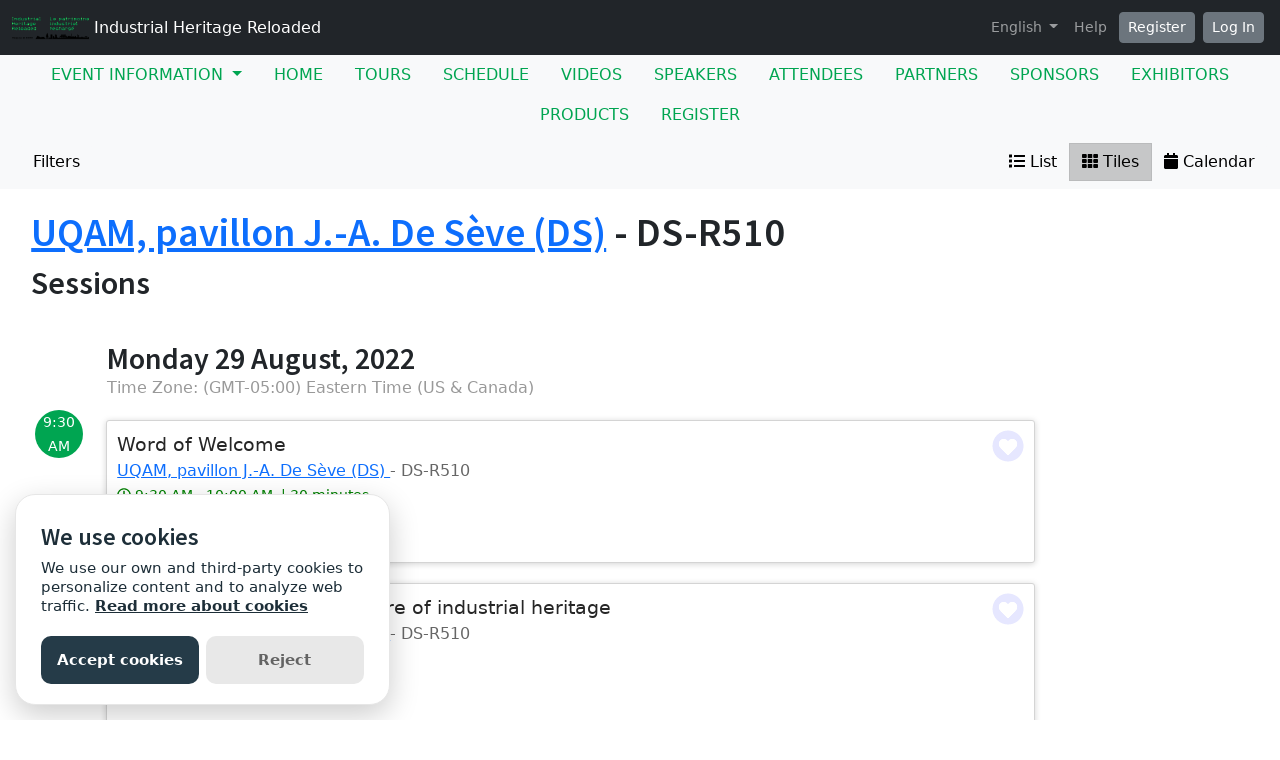

--- FILE ---
content_type: text/html; charset=utf-8
request_url: https://sites.grenadine.uqam.ca/sites/patrimoine/en/ticcih2022/venues/11/rooms/10/DS-R510?view_setting=card
body_size: 24377
content:
<!DOCTYPE html>
<html lang="en">
  <head>
    <meta charset="utf-8">
<meta name="viewport" content="width=device-width, initial-scale=1.0">
<link rel="shortcut icon" type="image/ico" href="/sites/favicon.ico" />

<meta name="description" content="Six days of site visits, networking activities presentations by renowned keynote speakers and more than 200 experts from 30 countries will offer new perspectives on the legacy of industrialization. Beyond ruins and old mills, the aim is to explore—in an era of corporate social responsibility and in a context of profound economic, social and cultural change—how industrial heritage can contribute to the development of our society, the growth of our territories and the identity of our living environments.The congress is hosted by the Canada Research Chair in Urban Heritage in collaboration with the Association québécoise pour le patrimoine industriel.____The congress' sessions, papers and lectures are eligible for recognition as formal training for members of the Ordre des urbanistes du Québec. To register as a member of OUQ, follow  this link.____The congress' sessions, papers and lectures are eligible for recognition as formal training for members of the Ordre des architectes du Québec. To register as a member of OAQ, follow  this link.____To register for a public lecture, follow  this link.__It is planned that the congress will be held on site, with all participants present. We are closely monitoring the global health situation and will take all necessary decisions to ensure the safety of all, including, if required, postponing the conference to a later date. We prefer this option to any other that would hinder the engagement of the public and local stakeholders. ">
  <meta property="og:image" content="https://cust-images.grenadine.co/imgproxy/fit/375/375/sm/1/aHR0cHM6Ly9zMy5hbWF6b25hd3MuY29tL3B1YmxpYy5ncmVuYWRpbmUuY28vZ2xvYmFsLzQ0My83Mi9jZjllNzRlZTlmOWM3NzEzZGNjYTlmOWE2NjYzM2RlNC5wbmc=.png"/>
<meta name="grenadine-event-type" content="sites"/>
<meta name="csrf-param" content="authenticity_token" />
<meta name="csrf-token" content="E5-0Vpga-Mio4bO-Hjsg3dJvag694T0N7xcSf50d_TAkE_rGlhKCTrhMMoUMwmRJk1reWg_NcLSA-Gb23E4D3Q" />


<link rel="canonical" href="https://sites.grenadine.uqam.ca/sites/patrimoine/en/ticcih2022/venues/11/rooms/10/DS-R510?view_setting=card">
<link rel="image_src" href="https://cust-images.grenadine.co/imgproxy/fit/375/375/sm/1/aHR0cHM6Ly9zMy5hbWF6b25hd3MuY29tL3B1YmxpYy5ncmVuYWRpbmUuY28vZ2xvYmFsLzQ0My83Mi9jZjllNzRlZTlmOWM3NzEzZGNjYTlmOWE2NjYzM2RlNC5wbmc=.png"/>

<!-- javascript files -->
  <script src="https://cdnjs.cloudflare.com/ajax/libs/jquery/1.11.0/jquery.js"></script>
  <script src="https://cdnjs.cloudflare.com/ajax/libs/jqueryui/1.11.0/jquery-ui.min.js"></script>
<script src="https://cdnjs.cloudflare.com/ajax/libs/select2/3.5.4/select2.min.js"></script>
<script src="https://cdnjs.cloudflare.com/ajax/libs/popper.js/2.11.5/umd/popper.min.js"></script>
<script src="https://cdnjs.cloudflare.com/ajax/libs/bootstrap/5.2.0/js/bootstrap.bundle.min.js"></script>
<script src="https://cdnjs.cloudflare.com/ajax/libs/moment.js/2.29.1/moment-with-locales.min.js"></script>
<script src="https://cdnjs.cloudflare.com/ajax/libs/moment-timezone/0.5.32/moment-timezone-with-data-10-year-range.js"></script>
<script src="https://cdn.jsdelivr.net/npm/underscore@1.13.4/underscore-umd-min.js"></script>
<script src="https://cdnjs.cloudflare.com/ajax/libs/video.js/7.9.5/video.min.js"></script>
<script src="https://cdnjs.cloudflare.com/ajax/libs/videojs-contrib-hls/5.15.0/videojs-contrib-hls.min.js"></script>
<script src="https://cdnjs.cloudflare.com/ajax/libs/videojs-youtube/2.6.1/Youtube.min.js"></script>
<script src="https://cdn.jsdelivr.net/npm/js-cookie@2/src/js.cookie.min.js"></script>
<script src="https://cdnjs.cloudflare.com/ajax/libs/mark.js/8.11.1/jquery.mark.min.js"></script>
<script src="https://cdnjs.cloudflare.com/ajax/libs/sticky-kit/1.1.3/sticky-kit.min.js"></script>
<script src="https://cdnjs.cloudflare.com/ajax/libs/jquery.countdown/2.2.0/jquery.countdown.min.js"></script>
<script src="https://cdnjs.cloudflare.com/ajax/libs/corejs-typeahead/1.3.1/typeahead.bundle.min.js"></script>
<script src="https://static.grenadine.co/fontawesome5/js/all.min.js" data-cfasync="false"></script>
<script src="https://cdnjs.cloudflare.com/ajax/libs/backbone.js/1.4.1/backbone-min.js"></script>
<script src="https://cdnjs.cloudflare.com/ajax/libs/backbone.marionette/1.7.4/backbone.marionette.min.js"></script>
<script src="https://cdnjs.cloudflare.com/ajax/libs/backbone-forms/0.14.1/backbone-forms.min.js"></script>
<script src="https://cdnjs.cloudflare.com/ajax/libs/backbone-forms/0.14.1/editors/list.min.js"></script>

<script src="https://prodstatic.grenadine.co/sites/assets/application-be92048352c03e3a348ce25e0e1db7fd5cfca72e5f57d12b15d4b8eba013e6c3.js"></script>

  <script type='text/javascript'>
    //<![CDATA[
    window._auth_token_name = "#{request_forgery_protection_token}";
    window._auth_token = "#{form_authenticity_token}";
    //]]>
  </script>

<script type='text/javascript'>
  jQuery(document).ready(function() {
    moment.locale("en");
  });
</script>


<script src="https://static.grenadine.co/js/v1310uppy-20230511.min.js"></script>
<link href="https://static.grenadine.co/css/v1310uppy-20230511.min.css" rel="stylesheet"> 


<!-- stylesheets and other CSS -->
<link href="https://cdnjs.cloudflare.com/ajax/libs/select2/3.5.4/select2.min.css" rel="stylesheet"></link>
<link href="https://cdnjs.cloudflare.com/ajax/libs/select2-bootstrap-css/1.4.6/select2-bootstrap.min.css" rel="stylesheet"></link>
<link href="https://cdnjs.cloudflare.com/ajax/libs/bootstrap/5.2.0/css/bootstrap.min.css" rel="stylesheet"></link>
<link href="https://cdnjs.cloudflare.com/ajax/libs/video.js/7.9.5/video-js.min.css" rel="stylesheet"></link>
<link href='https://fonts.googleapis.com/css?family=Source+Sans+Pro:400,600,900' rel='stylesheet' type='text/css'>
<link rel="stylesheet" href="https://prodstatic.grenadine.co/sites/assets/application-7abb68f66fa3055b80ef00cc7fa9dd4e01abf579ac345711ee721cc173c956ba.css" media="all" />


  <style id="custom-planner-css" type="text/css">
    /* replaces the main event title color */
h1.big-event-name
{
color: #00a551;
}
body {
  --accent-color: #00a551; /* replaces the main accent color */
}
    
  </style>
  <style id="badgebook-css" type="text/css">
    #badgebook-nav-item, #badge-nav-item, #person-badgebook, #person-badge {
      display: none;
    }
  </style>
  <style id="participation-points-css" type="text/css">
    .participation-points-badge {
      display: none;
    }
  </style>

<title>DS-R510 | UQAM, pavillon J.-A. De Sève (DS) | Venues | Industrial Heritage Reloaded</title>

        <script src="https://cdn.jsdelivr.net/gh/manucaralmo/GlowCookies@3.1.7/src/glowCookies.min.js"></script>
  <script>
    glowCookies.start('en', { 
      style: 1,
      analytics: 'G-6TKJ9WVS3W',
        customScript: [{
          type: 'inline',
          position: 'head',
          content: "gtag('config', 'G-NJK3JS09D6');"
        }],
      policyLink: 'https://grenadine.co/cookie-policy/',
      hideAfterClick: true
    });
  </script>

    
    
    <script src="https://prodstatic.grenadine.co/sites/vite/assets/application-DBfCPIOZ.js" crossorigin="anonymous" type="module"></script>
    <!--
      If using a TypeScript entrypoint file:
        vite_typescript_tag 'application'

      If using a .jsx or .tsx entrypoint, add the extension:
        vite_javascript_tag 'application.jsx'

      Visit the guide for more information: https://vite-ruby.netlify.app/guide/rails
    -->

  </head>
  <body lang="en" data-spy="scroll" data-target=".sidebar-nav" class="body_patrimoine-ticcih2022 uqam-ca">
    <a href="#main-screen-container" class="skip-to-main-content fw-bold text-decoration-none">Skip to main page content</a>
      <nav class="navbar navbar-expand-lg navbar-dark bg-dark sticky-lg-top" id="general-nav" style="z-index: 1002;">
  <div class="container-fluid flex-column flex-lg-row align-items-start align-items-lg-center">
    <a class="navbar-brand fs-6 text-truncate mw-100" href="/sites/patrimoine/en/ticcih2022/?view_setting=card" id="event-logo-href">
        <img src="https://cust-images.grenadine.co/imgproxy/fit/256/256/sm/1/aHR0cHM6Ly9zMy5hbWF6b25hd3MuY29tL3B1YmxpYy5ncmVuYWRpbmUuY28vZ2xvYmFsLzQ0My83Mi9jZjllNzRlZTlmOWM3NzEzZGNjYTlmOWE2NjYzM2RlNC5wbmc=.png" alt="event logo" />
      Industrial Heritage Reloaded
    </a>
    <div id='organizer-edit-button-wrapper'></div>
    <button class="navbar-toggler my-1" type="button" data-bs-toggle="collapse" data-bs-target="#general-nav-collapse-toggler" aria-controls="general-nav-collapse-toggler" aria-expanded="false" aria-label="Toggle navigation">
      <span class="navbar-toggler-icon"></span>
    </button>
    <div class="collapse navbar-collapse justify-content-lg-end" id="general-nav-collapse-toggler">
      <ul class="navbar-nav nonpublic-menu-items-area nav nav-pills d-flex flex-column flex-lg-row flex-lg-wrap align-items-start">
      </ul>
      <div class="navbar-nav align-items-lg-center">
          <li class="nav-item" id="cart-status-container"
    data-render="false"
    data-cross-domain="false">
</li>

          <div class="btn-group">
            <a class="nav-link dropdown-toggle" href="#" id="dropdown-lang-selector" role="button" data-bs-toggle="dropdown" aria-expanded="false">
              English
            </a>
            <ul class="dropdown-menu" aria-labelledby="dropdown-lang-selector">
                <li class='dropdown-language-en'>
                  <a class='dropdown-item' href="/sites/patrimoine/en/ticcih2022/venues/11/rooms/10/DS-R510?view_setting=card">
                    English
                  </a>
                </li>
                <li class='dropdown-language-fr'>
                  <a class='dropdown-item' href="/sites/patrimoine/fr/ticcih2022/venues/11/rooms/10/DS-R510?view_setting=card">
                    French
                  </a>
                </li>
                <li class='dropdown-language-es'>
                  <a class='dropdown-item' href="/sites/patrimoine/es/ticcih2022/venues/11/rooms/10/DS-R510?view_setting=card">
                    Spanish
                  </a>
                </li>
            </ul>
          </div>
          <a class="nav-link me-1" href="/sites/patrimoine/en/ticcih2022/help?view_setting=card" target="_help">Help</a>
          <div id='register-place'></div>
        <div id='login-place'></div>
      </div>
    </div>
  </div>
</nav>

      <div id="sites-user-menu">
  <nav class="navbar navbar-expand-lg navbar-default bg-light" id="grenadine-sites-menu" style="z-index: 1000;">
    <div class="container-fluid">
      <button class="navbar-toggler my-2" type="button" data-bs-toggle="collapse" data-bs-target="#collapse-submenu" aria-controls="conference-nav-collapse" aria-expanded="false" aria-label="Toggle navigation">
        <span class="navbar-toggler-icon"></span>
      </button>
      <div class="collapse navbar-collapse justify-content-center align-content-center" id="collapse-submenu">
        <ul class="nav nav-pills d-flex flex-column flex-lg-row flex-wrap justify-content-center" id="sites-sub-menu">
              <li class="nav-item dropdown  PUB" aria-labelledby="Event information-dropdown">
                <a class="nav-link dropdown-toggle" href="#" id="Event information-dropdown" role="button" data-bs-toggle="dropdown" aria-expanded="false">
                  <span class="">Event information</span>
                </a>
                <ul class="dropdown-menu">
                    <li>
                      <a class="dropdown-item" href="https://sites.grenadine.uqam.ca/sites/patrimoine/en/ticcih2022/pages/82" target=>
                        Pre- and Post-Conference Tours and Activities
                      </a>
                    </li>
                    <li>
                      <a class="dropdown-item" href="https://sites.grenadine.uqam.ca/sites/patrimoine/en/ticcih2022/pages/72" >
                        Getting around
                      </a>
                    </li>
                    <li>
                      <a class="dropdown-item" href="https://sites.grenadine.uqam.ca/sites/patrimoine/en/ticcih2022/pages/71" >
                        Getting to Montréal
                      </a>
                    </li>
                    <li>
                      <a class="dropdown-item" href="https://sites.grenadine.uqam.ca/sites/patrimoine/en/ticcih2022/pages/76" target=>
                        Visit Montréal - On your own
                      </a>
                    </li>
                    <li>
                      <a class="dropdown-item" href="https://sites.grenadine.uqam.ca/sites/patrimoine/en/ticcih2022/pages/79" >
                        Getaways
                      </a>
                    </li>
                    <li>
                      <a class="dropdown-item" href="https://sites.grenadine.uqam.ca/sites/patrimoine/en/ticcih2022/pages/66" target=>
                        Accommodation
                      </a>
                    </li>
                    <li>
                      <a class="dropdown-item" href="https://sites.grenadine.uqam.ca/sites/patrimoine/en/ticcih2022/pages/63" >
                        Plan your trip
                      </a>
                    </li>
                    <li>
                      <a class="dropdown-item" href="https://sites.grenadine.uqam.ca/sites/patrimoine/en/ticcih2022/pages/68" target=>
                        Dining
                      </a>
                    </li>
                    <li>
                      <a class="dropdown-item" href="https://patrimoine.uqam.ca/evenements/ticcih2022/" target=_blank>
                        General information
                      </a>
                    </li>
                    <li>
                      <a class="dropdown-item" href="https://sites.grenadine.uqam.ca/sites/patrimoine/en/ticcih2022/pages/35010" target=>
                        Organizing Committee
                      </a>
                    </li>
                    <li>
                      <a class="dropdown-item" href="https://sites.grenadine.uqam.ca/sites/patrimoine/en/ticcih2022/pages/35008" target=>
                        Scientific Committee
                      </a>
                    </li>
                </ul>
              </li>
                <li class=" PUB">
                  <a class="nav-link" href="https://sites.grenadine.uqam.ca/sites/patrimoine/en/ticcih2022/home" >
                    <span class="100-menu-home">Home</span>
                  </a>
                </li>
                <li class=" PUB">
                  <a class="nav-link" href="https://sites.grenadine.uqam.ca/sites/patrimoine/en/ticcih2022/pages/35014" target=>
                    <span class="">Tours</span>
                  </a>
                </li>
                <li class=" PUB">
                  <a class="nav-link" href="https://sites.grenadine.uqam.ca/sites/patrimoine/en/ticcih2022/schedule" >
                    <span class="100-menu-schedule">Schedule</span>
                  </a>
                </li>
                <li class=" PUB">
                  <a class="nav-link" href="https://sites.grenadine.uqam.ca/sites/patrimoine/en/ticcih2022/sessions?type=video" >
                    <span class="100-menu-video-sessions">Videos</span>
                  </a>
                </li>
                <li class=" PUB">
                  <a class="nav-link" href="https://sites.grenadine.uqam.ca/sites/patrimoine/en/ticcih2022/participants" >
                    <span class="100-menu-speakers">Speakers</span>
                  </a>
                </li>
                <li class=" PUB">
                  <a class="nav-link" href="https://sites.grenadine.uqam.ca/sites/patrimoine/en/ticcih2022/attendees" >
                    <span class="100-menu-attendees">Attendees</span>
                  </a>
                </li>
                <li class=" PUB">
                  <a class="nav-link" href="https://sites.grenadine.uqam.ca/sites/patrimoine/en/ticcih2022/partners" >
                    <span class="100-menu-partners">Partners</span>
                  </a>
                </li>
                <li class=" PUB">
                  <a class="nav-link" href="https://sites.grenadine.uqam.ca/sites/patrimoine/en/ticcih2022/sponsors" >
                    <span class="100-menu-sponsors">Sponsors</span>
                  </a>
                </li>
                <li class=" PUB">
                  <a class="nav-link" href="https://sites.grenadine.uqam.ca/sites/patrimoine/en/ticcih2022/exhibitors" >
                    <span class="100-menu-exhibitors">Exhibitors</span>
                  </a>
                </li>
                <li class=" PUB">
                  <a class="nav-link" href="https://sites.grenadine.uqam.ca/sites/patrimoine/en/ticcih2022/products" >
                    <span class="product-menu-button">Products</span>
                  </a>
                </li>
                <li class=" PUB">
                  <a class="nav-link" href="https://sites.grenadine.uqam.ca/sites/patrimoine/en/ticcih2022/register" >
                    <span class="register-menu-button">Register</span>
                  </a>
                </li>
        </ul>
      </div>
    </div>
  </nav>
</div>

      
<div id="utility-nav">
  <nav class="navbar bg-light pb-1 pt-6" id="grenadine-utility-nav" style="z-index: 0;">
    <div class="container-fluid flex-sm-column flex-lg-row align-items-start">

        <!-- search field -->

        <!-- filter buttons-->
          <div class="align-items-start">
            <button class="btn btn-light ms-lg-2 mb-1" id="schedule-filters-btn" type="button" data-bs-toggle="offcanvas" data-bs-target="#offcanvas-filters-area" aria-controls="offcanvas-filters-area">
              <i class="fa-solid fa-filter"></i> Filters 
            </button>
          </div>

        <!-- view switcher between list/tiles/grid/calendar -->
        <div class="btn-group ms-lg-auto" id="view-switcher-container">
              <a class="btn btn-light " id="list-view"
                name="list"
                href="/sites/patrimoine/en/ticcih2022/venues/11/rooms/10/DS-R510?view_setting=list"
                rel="nofollow"><i class="fa fa-list"></i> List
              </a>
              <a class="btn btn-light  active" id="card-view"
                href="/sites/patrimoine/en/ticcih2022/venues/11/rooms/10/DS-R510?view_setting=card"
                rel="nofollow"><i class="fa fa-th"></i> Tiles
              </a>
              <a class="btn btn-light " id="calendar-view"
                href="/sites/patrimoine/en/ticcih2022/venues/11/rooms/10/DS-R510?view_setting=calendar"
                rel="nofollow"><i class="fa fa-calendar"></i> Calendar
              </a>
        </div>
        
    </div>
  </nav>
</div>

<script id="grid-view-tooltip" type="text/javascript">
  $(document).ready(function() {
    var $gridBtn = $('a.btn-view#grid-view');

    if ($gridBtn.hasClass('disabled')) {
      $gridBtn.tooltip({
        title: "The grid view is only available when viewing one day at a time.",
        trigger: 'hover',
        container: 'body',
        placement: 'left auto'
      });
    };
  });
</script>

      <div class="voffset20"></div>
    <div id="main-screen-container" class="container-fluid ">
      <div id="error-messages-container" data-spy="affix" data-offset-top="120">
        <div class="row">
          <div class="col-md-12">
              <!--  esi-code-was-here -->
              
          </div>
        </div>
      </div>

        
  <div class="row">
    <div class="col-md-12">
      <h1 id="room-title"><a href="/sites/patrimoine/en/ticcih2022/venues/11/UQAM%2C+pavillon+J_-A_+De+S%C3%A8ve+%28DS%29?view_setting=card">UQAM, pavillon J.-A. De Sève (DS)</a> - DS-R510</h1>
    </div>
  </div>
    <div class="row">
      <div class="col-md-12">
        <h2>Sessions</h2>
      </div>
    </div>
    

<div id="grenadine-schedule-contents" class="row">
  <div class="col-md-10">
      <!-- open the timeline div -->
      <div id="timeline">
        <!-- sessions repeater -->

          <!-- day title header area -->
            <!-- the timeline top decoration -->
            <div id="29-8-2022-header" class="row timeline-movement timeline-movement-top multi-day" data-date="29-8-2022">
              <div class="timeline-badge timeline-future-movement">
                <a><span class="glyphicon glyphicon-time"></span></a>
              </div>
              <div class="col-fixed-timeline"></div>
              <div id="day-timeline-div" class="col-md-12 col-offset-fixed-timeline">
                <h1
                  class="g-day-marker g-day"
                  style="
                  "
                >
                  Monday 29 August, 2022
                </h1>
                <div class="g-day-timezone" style="">
                  Time Zone: (GMT-05:00) Eastern Time (US &amp; Canada)
                </div>
              </div>
            </div>

          <!-- start a new time row -->
          <div class="row time-row" data-date="29-8-2022">
            <!-- the left portion with the timeline -->
            <div class="col-fixed-timeline">
                <!-- the hidden time anchor titles -->
                <div style="height:0px;">
                    <span id="29-8-2022-930AM" class="timeline-href-marker" data-day-name="Mon Aug 29" data-date="29-8-2022">9:30 AM</span>
                </div>
                <!-- the timeline badge -->
                  <div class="timeline-badge time-container" style="z-index: 997 !important;">
                    <span class="timeline-balloon-date-day ">9:30 AM</span>
                  </div>
            </div>
            <div class="col-md-12 col-offset-fixed-timeline">
              <!-- now list all of the sessions in this time slot -->
              <div class="row timeline-movement ">

                    <div class="col-md-12 timeline-item">
                      
        
        <div class="assignment-container   hidden" data-hook="assignment-container" data-session-id="4749">
          
          <span class="assignment-role hidden"></span>
        </div>
      
        <div class="timeline-panel debits card-size-5     "
        data-session-id="4749">
          <div class="inner ">
            
            
        <ul class="timeline-panel-ul ">
          <li class="item-title-li line-clamp-2">
            <a class="color-accented" href="/sites/patrimoine/en/ticcih2022/schedule/4749/Word%20of%20Welcome?view_setting=card" title="Word of Welcome" >
              <span class="importo">Word of Welcome</span>
            </a>
          </li>
          
          
              <span class="causable">
                
              <a href="/sites/patrimoine/en/ticcih2022/venues/11/UQAM%2C+pavillon+J_-A_+De+S%C3%A8ve+%28DS%29?view_setting=card" >
                UQAM, pavillon J.-A. De Sève (DS)
              </a>
             - DS-R510
              </span>
            
          

          <li>
            
          <small class="time-muted">
            <i class="far fa-clock"></i>
            
          9:30 AM
           - 10:00 AM
         
          
              &nbsp;|&nbsp;30 minutes
            
        
          </small>
        
            
            
          </li>

          <ul class="child-session-list">
            
          </ul>

          <li></li>

          
          <li class="card-item-extras-container">
            
            <small class="text-muted" style="display: block;">
              Event
            </small>
          
            
        <div class="g-tags session-tag-categories-section">
          
        </div>
      
            
          </li>
        
          
          
          
        </ul>
      
            
        <div class="item-status-container not-registerable " data-hook="item-status-container" data-session-id="4749" data-item-title="Word of Welcome">
          
            <!-- the session doesn't need a ticket -->
            <!-- only show the add to schedule button if the planner has enabled this feature, or if the session requires registration -->
            <span class="fa-layers fa-2x schedule-action unfavorited add-to-schedule" id="favorite-action" data-action="add" data-bs-toggle="tooltip" data-bs-placement="top" data-container="body" title="Add to My Schedule as Favorite" data-trigger="hover">
              <i class="fad fa-heart-circle fa-inverse"></i>
            </span>
            <span class="fa-layers fa-2x schedule-action favorited remove-from-schedule hidden" id="favorite-action" data-action="remove" data-bs-toggle="tooltip" data-bs-placement="top" data-container="body" title="In My Schedule as Favorite. Click to remove." data-trigger="hover">
              <i class="fad fa-heart-circle fa-inverse"></i>
            </span>
            <span class="fa-layers fa-2x schedule-action in-schedule hidden" data-action="remove">
              <i class="fa fa-circle btn-background"></i>
              <i class="fa fa-check fa-inverse btn-foreground" data-fa-transform="shrink-8"></i>
            </span>
          
        </div>
      
          </div>
        </div>
      
                    </div>
              </div>
            </div>
          </div>

          <!-- day title header area -->

          <!-- start a new time row -->
          <div class="row time-row" data-date="29-8-2022">
            <!-- the left portion with the timeline -->
            <div class="col-fixed-timeline">
                <!-- the hidden time anchor titles -->
                <div style="height:0px;">
                      <span id="29-8-2022-1000AM" class="timeline-href-marker" data-day-name="Mon Aug 29" data-date="29-8-2022">10:00 AM</span>
                </div>
                <!-- the timeline badge -->
                  <div class="timeline-badge time-container" style="z-index: 997 !important;">
                    <span class="timeline-balloon-date-day ">10:00 AM</span>
                  </div>
            </div>
            <div class="col-md-12 col-offset-fixed-timeline">
              <!-- now list all of the sessions in this time slot -->
              <div class="row timeline-movement ">

                    <div class="col-md-12 timeline-item">
                      
        
        <div class="assignment-container   hidden" data-hook="assignment-container" data-session-id="2050">
          
          <span class="assignment-role hidden"></span>
        </div>
      
        <div class="timeline-panel debits card-size-5     "
        data-session-id="2050">
          <div class="inner ">
            
            
        <ul class="timeline-panel-ul ">
          <li class="item-title-li line-clamp-2">
            <a class="color-accented" href="/sites/patrimoine/en/ticcih2022/schedule/2050/Experts%20roundtable%3A%20the%20future%20of%20industrial%20heritage?view_setting=card" title="Experts roundtable: the future of industrial heritage" >
              <span class="importo">Experts roundtable: the future of industrial heritage</span>
            </a>
          </li>
          
          
              <span class="causable">
                
              <a href="/sites/patrimoine/en/ticcih2022/venues/11/UQAM%2C+pavillon+J_-A_+De+S%C3%A8ve+%28DS%29?view_setting=card" >
                UQAM, pavillon J.-A. De Sève (DS)
              </a>
             - DS-R510
              </span>
            
          

          <li>
            
          <small class="time-muted">
            <i class="far fa-clock"></i>
            
          10:00 AM
           - 11:00 AM
         
          
              &nbsp;|&nbsp;1 hour
            
        
          </small>
        
            
            
          </li>

          <ul class="child-session-list">
            
          </ul>

          <li></li>

          
          <li class="card-item-extras-container">
            
            <small class="text-muted" style="display: block;">
              Roundtable
            </small>
          
            
        <div class="g-tags session-tag-categories-section">
          
        </div>
      
            
          </li>
        
          
          
          
        </ul>
      
            
        <div class="item-status-container not-registerable " data-hook="item-status-container" data-session-id="2050" data-item-title="Experts roundtable: the future of industrial heritage">
          
            <!-- the session doesn't need a ticket -->
            <!-- only show the add to schedule button if the planner has enabled this feature, or if the session requires registration -->
            <span class="fa-layers fa-2x schedule-action unfavorited add-to-schedule" id="favorite-action" data-action="add" data-bs-toggle="tooltip" data-bs-placement="top" data-container="body" title="Add to My Schedule as Favorite" data-trigger="hover">
              <i class="fad fa-heart-circle fa-inverse"></i>
            </span>
            <span class="fa-layers fa-2x schedule-action favorited remove-from-schedule hidden" id="favorite-action" data-action="remove" data-bs-toggle="tooltip" data-bs-placement="top" data-container="body" title="In My Schedule as Favorite. Click to remove." data-trigger="hover">
              <i class="fad fa-heart-circle fa-inverse"></i>
            </span>
            <span class="fa-layers fa-2x schedule-action in-schedule hidden" data-action="remove">
              <i class="fa fa-circle btn-background"></i>
              <i class="fa fa-check fa-inverse btn-foreground" data-fa-transform="shrink-8"></i>
            </span>
          
        </div>
      
          </div>
        </div>
      
                    </div>
              </div>
            </div>
          </div>

          <!-- day title header area -->

          <!-- start a new time row -->
          <div class="row time-row" data-date="29-8-2022">
            <!-- the left portion with the timeline -->
            <div class="col-fixed-timeline">
                <!-- the hidden time anchor titles -->
                <div style="height:0px;">
                      <span id="29-8-2022-530PM" class="timeline-href-marker" data-day-name="Mon Aug 29" data-date="29-8-2022">5:30 PM</span>
                </div>
                <!-- the timeline badge -->
                  <div class="timeline-badge time-container" style="z-index: 997 !important;">
                    <span class="timeline-balloon-date-day ">5:30 PM</span>
                  </div>
            </div>
            <div class="col-md-12 col-offset-fixed-timeline">
              <!-- now list all of the sessions in this time slot -->
              <div class="row timeline-movement ">

                    <div class="col-md-12 timeline-item">
                      
        
        <div class="assignment-container   hidden" data-hook="assignment-container" data-session-id="2067">
          
          <span class="assignment-role hidden"></span>
        </div>
      
        <div class="timeline-panel debits card-size-10     "
        data-session-id="2067">
          <div class="inner ">
            
            
          <!-- Load inner components for large card -->
          <div class="container large-card-inner">
            <div class="row top-row">
              <div class="col-md-6 ">
                
        <ul class="timeline-panel-ul ">
          <li class="item-title-li line-clamp-2">
            <a class="color-accented" href="/sites/patrimoine/en/ticcih2022/schedule/2067/Public%20lecture%3A%20Le%20Grand%20Montr%C3%A9al%20industriel%20d%E2%80%99hier%20%C3%A0%20demain?view_setting=card" title="Public lecture: Le Grand Montréal industriel d’hier à demain" >
              <span class="importo">Public lecture: Le Grand Montréal industriel d’hier à demain</span>
            </a>
          </li>
          
          <li class="registration-status-container ticket-statuses " data-session-id="2067">
          <small class="tickets tickets-available">Tickets available</small>
          <small class="tickets tickets-sold-out hidden">Sold out</small>
          <small class="tickets tickets-past hidden">Ticket sales have finished</small>
          <small class="tickets tickets-future hidden">Ticket sales haven't started yet</small>
          <small class="tickets tickets-purchased hidden">You've purchased a ticket</small>
          <small class="registration-status unregistered" data-status="unregistered">
            <div class="signup-capacity-remaining-container hidden"  style="">
              <span class="registrations-available hidden">
                %{num_remaining} spaces available
              </span>
              <span class="waitlist-available hidden">
                %{num_remaining} wait list spaces available
              </span>
            </div>
          </small>
          </li>
        
          
              <span class="causable">
                
              <a href="/sites/patrimoine/en/ticcih2022/venues/11/UQAM%2C+pavillon+J_-A_+De+S%C3%A8ve+%28DS%29?view_setting=card" >
                UQAM, pavillon J.-A. De Sève (DS)
              </a>
             - DS-R510
              </span>
            
          

          <li>
            
          <small class="time-muted">
            <i class="far fa-clock"></i>
            
          5:30 PM
           - 7:00 PM
         
          
              &nbsp;|&nbsp;1 hour 30 minutes
            
        
          </small>
        
            
            
          </li>

          <ul class="child-session-list">
            
          </ul>

          <li>
          <span class="session-truncated-description" data-bs-toggle="tooltip" data-bs-placement="top" title="Si la vallée du canal de Lachine a été le berceau de l’industrialisation canadienne, la géographie industrielle métropolitaine ne s’y est pas confinée, peu s’en faut, Outre les grandes concentrations d’entreprises des quartiers centraux, elle est constituée des réseaux infrastructuraux, d’une douzaine de centrales hydroélectriques et des ensembles manufacturiers disséminés dans une quinzaine de petites villes aujourd’hui intégrées dans l’aire métropolitaine. La conférence proposera un survol historique de cette composante de premier plan de l’établissement et un examen des enjeux de conservation de cet héritage dont on a découvert, à compter des années 1980, la richesse, la vulnérabilité et le potentiel de valorisation.">
            Si la vallée du canal de Lachine a été le berceau de l’industrialisation canadienne, la géographie industrielle métropolitaine ne s’y est pas co...
          </span>
        </li>

          
          <li class="card-item-extras-container">
            
            <small class="text-muted" style="display: block;">
              Keynote with simultaneous translation / Conférence avec traduction simultanée
            </small>
          
            
        <div class="g-tags session-tag-categories-section">
          
        </div>
      
            
          </li>
        
          
          
          
        </ul>
      
              </div>
              
            </div>
            
              <div class="row speaker-row voffset15">
                
            <div class="col-xl-3 col-lg-4 col-md-6 col-sm-6 col-xs-12">
              <div class="person-icon-badge">
                <div class="image-container">
                  <a href="https://sites.grenadine.uqam.ca/sites/patrimoine/en/ticcih2022/people/3330/G%C3%A9rard%20Beaudet?view_setting=card"><img loading="lazy" src="https://cust-images.grenadine.co/imgproxy/fill/256/256/sm/1/aHR0cHM6Ly9zMy5hbWF6b25hd3MuY29tL3B1YmxpYy5ncmVuYWRpbmUuY28vZ2xvYmFsLzQ0My83Mi82MTk3MzExNTdhNDg3ZjRjNTQxMzZmMTY0MDkyMmMwYi5qcGc=.jpg" class="img-circle" /></a>
                </div>
                <div class="details-container">
                  <a class="person-name" href="https://sites.grenadine.uqam.ca/sites/patrimoine/en/ticcih2022/people/3330/G%C3%A9rard%20Beaudet?view_setting=card">Gérard Beaudet</a>
                  
              <div class="person-role">
                <span class="label label-info">Keynote speaker</span>
              </div>
            
                  
                  
              <div class="person-job-title">
                Full Professor
              </div>
            
                </div>
              </div>
            </div>
          
              </div>
            
          </div>
        
            
        <div class="item-status-container not-registerable " data-hook="item-status-container" data-session-id="2067" data-item-title="Public lecture: Le Grand Montréal industriel d’hier à demain">
          
          <!-- in this case, this session has tickets -->
          <a class="fa-layers fa-2x schedule-action ticket tickets-available " href="/sites/patrimoine/en/ticcih2022/schedule/2067/Public%20lecture%3A%20Le%20Grand%20Montr%C3%A9al%20industriel%20d%E2%80%99hier%20%C3%A0%20demain?view_setting=card" data-bs-toggle="tooltip" data-bs-placement="top" title="Get ticket" data-trigger="hover" data-container="body" >
            <i class="fa fa-circle btn-background"></i>
            <i class="fa fa-ticket fa-inverse btn-foreground" data-fa-transform="shrink-9 rotate--45"></i>
            <i class="fa fa-plus fa-inverse" data-fa-transform="shrink-8 down-1 right-1"></i>
          </a>
          <span class="fa-layers fa-2x schedule-action ticket tickets-available in-your-schedule hidden" data-bs-toggle="tooltip" data-bs-placement="top" data-container="body" title="You've purchased a ticket" data-trigger="hover">
            <i class="fa fa-circle btn-background"></i>
            <i class="fa fa-check fa-inverse btn-foreground" data-fa-transform="shrink-8"></i>
          </span>
        
        </div>
      
          </div>
        </div>
      
                    </div>
              </div>
            </div>
          </div>

          <!-- day title header area -->
            <!-- the timeline top decoration -->
            <div id="30-8-2022-header" class="row timeline-movement timeline-movement-top multi-day" data-date="30-8-2022">
              <div class="timeline-badge timeline-future-movement">
                <a><span class="glyphicon glyphicon-time"></span></a>
              </div>
              <div class="col-fixed-timeline"></div>
              <div id="day-timeline-div" class="col-md-12 col-offset-fixed-timeline">
                <h1
                  class="g-day-marker g-day"
                  style="
                  "
                >
                  Tuesday 30 August, 2022
                </h1>
                <div class="g-day-timezone" style="">
                  Time Zone: (GMT-05:00) Eastern Time (US &amp; Canada)
                </div>
              </div>
            </div>

          <!-- start a new time row -->
          <div class="row time-row" data-date="30-8-2022">
            <!-- the left portion with the timeline -->
            <div class="col-fixed-timeline">
                <!-- the hidden time anchor titles -->
                <div style="height:0px;">
                      <span id="30-8-2022-130PM" class="timeline-href-marker" data-day-name="Tue Aug 30" data-date="30-8-2022">1:30 PM</span>
                </div>
                <!-- the timeline badge -->
                  <div class="timeline-badge time-container" style="z-index: 997 !important;">
                    <span class="timeline-balloon-date-day ">1:30 PM</span>
                  </div>
            </div>
            <div class="col-md-12 col-offset-fixed-timeline">
              <!-- now list all of the sessions in this time slot -->
              <div class="row timeline-movement ">

                    <div class="col-md-12 timeline-item">
                      
        
        <div class="assignment-container   hidden" data-hook="assignment-container" data-session-id="2080">
          
          <span class="assignment-role hidden"></span>
        </div>
      
        <div class="timeline-panel debits card-size-5     "
        data-session-id="2080">
          <div class="inner ">
            
            
        <ul class="timeline-panel-ul ">
          <li class="item-title-li line-clamp-2">
            <a class="color-accented" href="/sites/patrimoine/en/ticcih2022/schedule/2080/Talk%3A%20overview%20of%20industrial%20heritage%20in%20Canada?view_setting=card" title="Talk: overview of industrial heritage in Canada" >
              <span class="importo">Talk: overview of industrial heritage in Canada</span>
            </a>
          </li>
          
          
              <span class="causable">
                
              <a href="/sites/patrimoine/en/ticcih2022/venues/11/UQAM%2C+pavillon+J_-A_+De+S%C3%A8ve+%28DS%29?view_setting=card" >
                UQAM, pavillon J.-A. De Sève (DS)
              </a>
             - DS-R510
              </span>
            
          

          <li>
            
          <small class="time-muted">
            <i class="far fa-clock"></i>
            
          1:30 PM
           - 3:00 PM
         
          
              &nbsp;|&nbsp;1 hour 30 minutes
            
        
          </small>
        
            
            
          </li>

          <ul class="child-session-list">
            
          </ul>

          <li>
          <span class="session-truncated-description" data-bs-toggle="tooltip" data-bs-placement="top" title="As a "continent” country, in which industrialization began as early as the 19th century, Canada has seen through deindustrialization and urban redevelopment, parts of this heritage have been either altered or destroyed. Yet, Canada still possesses a very significant industrial heritage. With Canada being a confederation, approaches to the protection and the safeguard of its industrial heritage differs throughout the provinces and territories of the country. The same is true of its history and its issues. This conference will provide an overview of the industrialization of this country, yet will focus on its heritage, with reference to National Historic Sites as an example. This lecture is an opportunity to learn more about some of Canada’s industrial heritage treasures and also about others that have been lost or altered.">
            As a "continent” country, in which industrialization began as early as the 19th century, Canada has seen through deindustrialization ...
          </span>
        </li>

          
          <li class="card-item-extras-container">
            
            <small class="text-muted" style="display: block;">
              Keynote with simultaneous translation / Conférence avec traduction simultanée
            </small>
          
            
        <div class="g-tags session-tag-categories-section">
          
        </div>
      
            
          </li>
        
          
          
          
        </ul>
      
            
        <div class="item-status-container not-registerable " data-hook="item-status-container" data-session-id="2080" data-item-title="Talk: overview of industrial heritage in Canada">
          
            <!-- the session doesn't need a ticket -->
            <!-- only show the add to schedule button if the planner has enabled this feature, or if the session requires registration -->
            <span class="fa-layers fa-2x schedule-action unfavorited add-to-schedule" id="favorite-action" data-action="add" data-bs-toggle="tooltip" data-bs-placement="top" data-container="body" title="Add to My Schedule as Favorite" data-trigger="hover">
              <i class="fad fa-heart-circle fa-inverse"></i>
            </span>
            <span class="fa-layers fa-2x schedule-action favorited remove-from-schedule hidden" id="favorite-action" data-action="remove" data-bs-toggle="tooltip" data-bs-placement="top" data-container="body" title="In My Schedule as Favorite. Click to remove." data-trigger="hover">
              <i class="fad fa-heart-circle fa-inverse"></i>
            </span>
            <span class="fa-layers fa-2x schedule-action in-schedule hidden" data-action="remove">
              <i class="fa fa-circle btn-background"></i>
              <i class="fa fa-check fa-inverse btn-foreground" data-fa-transform="shrink-8"></i>
            </span>
          
        </div>
      
          </div>
        </div>
      
                    </div>
              </div>
            </div>
          </div>

          <!-- day title header area -->

          <!-- start a new time row -->
          <div class="row time-row" data-date="30-8-2022">
            <!-- the left portion with the timeline -->
            <div class="col-fixed-timeline">
                <!-- the hidden time anchor titles -->
                <div style="height:0px;">
                      <span id="30-8-2022-530PM" class="timeline-href-marker" data-day-name="Tue Aug 30" data-date="30-8-2022">5:30 PM</span>
                </div>
                <!-- the timeline badge -->
                  <div class="timeline-badge time-container" style="z-index: 997 !important;">
                    <span class="timeline-balloon-date-day ">5:30 PM</span>
                  </div>
            </div>
            <div class="col-md-12 col-offset-fixed-timeline">
              <!-- now list all of the sessions in this time slot -->
              <div class="row timeline-movement ">

                    <div class="col-md-12 timeline-item">
                      
        
        <div class="assignment-container   hidden" data-hook="assignment-container" data-session-id="4914">
          
          <span class="assignment-role hidden"></span>
        </div>
      
        <div class="timeline-panel debits card-size-5     "
        data-session-id="4914">
          <div class="inner ">
            
            
        <ul class="timeline-panel-ul ">
          <li class="item-title-li line-clamp-2">
            <a class="color-accented" href="/sites/patrimoine/en/ticcih2022/schedule/4914/Public%20lecture%3A%20Industrial%20heritage%20as%20agent%20of%20gentrification%3F%20?view_setting=card" title="Public lecture: Industrial heritage as agent of gentrification? " >
              <span class="importo">Public lecture: Industrial heritage as agent of gentrification? </span>
            </a>
          </li>
          
          <li class="registration-status-container ticket-statuses " data-session-id="4914">
          <small class="tickets tickets-available">Tickets available</small>
          <small class="tickets tickets-sold-out hidden">Sold out</small>
          <small class="tickets tickets-past hidden">Ticket sales have finished</small>
          <small class="tickets tickets-future hidden">Ticket sales haven't started yet</small>
          <small class="tickets tickets-purchased hidden">You've purchased a ticket</small>
          <small class="registration-status unregistered" data-status="unregistered">
            <div class="signup-capacity-remaining-container hidden"  style="">
              <span class="registrations-available hidden">
                %{num_remaining} spaces available
              </span>
              <span class="waitlist-available hidden">
                %{num_remaining} wait list spaces available
              </span>
            </div>
          </small>
          </li>
        
          
              <span class="causable">
                
              <a href="/sites/patrimoine/en/ticcih2022/venues/11/UQAM%2C+pavillon+J_-A_+De+S%C3%A8ve+%28DS%29?view_setting=card" >
                UQAM, pavillon J.-A. De Sève (DS)
              </a>
             - DS-R510
              </span>
            
          

          <li>
            
          <small class="time-muted">
            <i class="far fa-clock"></i>
            
          5:30 PM
           - 7:00 PM
         
          
              &nbsp;|&nbsp;1 hour 30 minutes
            
        
          </small>
        
            
            
          </li>

          <ul class="child-session-list">
            
          </ul>

          <li>
          <span class="session-truncated-description" data-bs-toggle="tooltip" data-bs-placement="top" title="Efforts to preserve industrial heritage occurs in a socio-economic and political context. But what is being preserved and for whom? And, relatedly, what is the relationship between industrial heritage sites and the deindustrialized working-class communities that often adjoin them? The keynote will consider the ways that the preservation of Montreal’s Lachine Canal, Canada’s premier industrial heritage site, has enabled gentrification processes that have forcibly displaced the very working-class communities who once worked in these neighbourhood factories. Sadly, the preservation of the area’s industrial aesthetic and the creation of a green belt has served real estate developers extraordinarily well. The industrial heritage sector needs to go beyond recognition and consider the material consequences of our work for deindustrialized working-class communities. ">
            Efforts to preserve industrial heritage occurs in a socio-economic and political context. But what is being pres...
          </span>
        </li>

          
          <li class="card-item-extras-container">
            
            <small class="text-muted" style="display: block;">
              Keynote with simultaneous translation / Conférence avec traduction simultanée
            </small>
          
            
        <div class="g-tags session-tag-categories-section">
          
        </div>
      
            
          </li>
        
          
          
          
        </ul>
      
            
        <div class="item-status-container not-registerable " data-hook="item-status-container" data-session-id="4914" data-item-title="Public lecture: Industrial heritage as agent of gentrification? ">
          
          <!-- in this case, this session has tickets -->
          <a class="fa-layers fa-2x schedule-action ticket tickets-available " href="/sites/patrimoine/en/ticcih2022/schedule/4914/Public%20lecture%3A%20Industrial%20heritage%20as%20agent%20of%20gentrification%3F%20?view_setting=card" data-bs-toggle="tooltip" data-bs-placement="top" title="Get ticket" data-trigger="hover" data-container="body" >
            <i class="fa fa-circle btn-background"></i>
            <i class="fa fa-ticket fa-inverse btn-foreground" data-fa-transform="shrink-9 rotate--45"></i>
            <i class="fa fa-plus fa-inverse" data-fa-transform="shrink-8 down-1 right-1"></i>
          </a>
          <span class="fa-layers fa-2x schedule-action ticket tickets-available in-your-schedule hidden" data-bs-toggle="tooltip" data-bs-placement="top" data-container="body" title="You've purchased a ticket" data-trigger="hover">
            <i class="fa fa-circle btn-background"></i>
            <i class="fa fa-check fa-inverse btn-foreground" data-fa-transform="shrink-8"></i>
          </span>
        
        </div>
      
          </div>
        </div>
      
                    </div>
              </div>
            </div>
          </div>

          <!-- day title header area -->
            <!-- the timeline top decoration -->
            <div id="31-8-2022-header" class="row timeline-movement timeline-movement-top multi-day" data-date="31-8-2022">
              <div class="timeline-badge timeline-future-movement">
                <a><span class="glyphicon glyphicon-time"></span></a>
              </div>
              <div class="col-fixed-timeline"></div>
              <div id="day-timeline-div" class="col-md-12 col-offset-fixed-timeline">
                <h1
                  class="g-day-marker g-day"
                  style="
                  "
                >
                  Wednesday 31 August, 2022
                </h1>
                <div class="g-day-timezone" style="">
                  Time Zone: (GMT-05:00) Eastern Time (US &amp; Canada)
                </div>
              </div>
            </div>

          <!-- start a new time row -->
          <div class="row time-row" data-date="31-8-2022">
            <!-- the left portion with the timeline -->
            <div class="col-fixed-timeline">
                <!-- the hidden time anchor titles -->
                <div style="height:0px;">
                      <span id="31-8-2022-530PM" class="timeline-href-marker" data-day-name="Wed Aug 31" data-date="31-8-2022">5:30 PM</span>
                </div>
                <!-- the timeline badge -->
                  <div class="timeline-badge time-container" style="z-index: 997 !important;">
                    <span class="timeline-balloon-date-day ">5:30 PM</span>
                  </div>
            </div>
            <div class="col-md-12 col-offset-fixed-timeline">
              <!-- now list all of the sessions in this time slot -->
              <div class="row timeline-movement ">

                    <div class="col-md-12 timeline-item">
                      
        
        <div class="assignment-container   hidden" data-hook="assignment-container" data-session-id="2110">
          
          <span class="assignment-role hidden"></span>
        </div>
      
        <div class="timeline-panel debits card-size-10     "
        data-session-id="2110">
          <div class="inner ">
            
            
          <!-- Load inner components for large card -->
          <div class="container large-card-inner">
            <div class="row top-row">
              <div class="col-md-6 ">
                
        <ul class="timeline-panel-ul ">
          <li class="item-title-li line-clamp-2">
            <a class="color-accented" href="/sites/patrimoine/en/ticcih2022/schedule/2110/Public%20lecture%3A%20Fear%2C%20loss%20and%20the%20potential%20for%20progressive%20nostalgia%3A%20challenging%20right-wing%20populism?view_setting=card" title="Public lecture: Fear, loss and the potential for progressive nostalgia: challenging right-wing populism" >
              <span class="importo">Public lecture: Fear, loss and the potential for progressive nostalgia: challenging right-wing populism</span>
            </a>
          </li>
          
          <li class="registration-status-container ticket-statuses " data-session-id="2110">
          <small class="tickets tickets-available">Tickets available</small>
          <small class="tickets tickets-sold-out hidden">Sold out</small>
          <small class="tickets tickets-past hidden">Ticket sales have finished</small>
          <small class="tickets tickets-future hidden">Ticket sales haven't started yet</small>
          <small class="tickets tickets-purchased hidden">You've purchased a ticket</small>
          <small class="registration-status unregistered" data-status="unregistered">
            <div class="signup-capacity-remaining-container hidden"  style="">
              <span class="registrations-available hidden">
                %{num_remaining} spaces available
              </span>
              <span class="waitlist-available hidden">
                %{num_remaining} wait list spaces available
              </span>
            </div>
          </small>
          </li>
        
          
              <span class="causable">
                
              <a href="/sites/patrimoine/en/ticcih2022/venues/11/UQAM%2C+pavillon+J_-A_+De+S%C3%A8ve+%28DS%29?view_setting=card" >
                UQAM, pavillon J.-A. De Sève (DS)
              </a>
             - DS-R510
              </span>
            
          

          <li>
            
          <small class="time-muted">
            <i class="far fa-clock"></i>
            
          5:30 PM
           - 7:00 PM
         
          
              &nbsp;|&nbsp;1 hour 30 minutes
            
        
          </small>
        
            
            
          </li>

          <ul class="child-session-list">
            
          </ul>

          <li>
          <span class="session-truncated-description" data-bs-toggle="tooltip" data-bs-placement="top" title="In this lecture, I would like to talk about deindustrialised communities, heritage and memory in the context of right-wing populism. Drawing on studies of memory and heritage, I argue that right-wing populists have cornered the market on talking about the past of deindustrialised communities. They have successfully misrepresented this rich and complex history to fuel rage, resentment, fear and reactionary nostalgia. Indeed, ‘the past’, and in particular the industrial and working-class past, has been a feature of recent right-wing populist rhetoric around the world. Recent work in heritage studies has identified ‘the past’, particularly as feelings of ‘nostalgia’, as being particularly useful in mobilising affect and emotion.I would like to draw on this work to challenge the rather journalistic assumption that working-class communities decimated by deindustrialisation are now the natural allies of right-wing populists. There are rich veins of heritage and memory to mine in these communities that can enliven progressive repertoires of emotion. Rather than just despair and rage, there is also an emotional vocabulary of progressive nostalgia that can be mobilised to move people to act in concert for positive ends. By building on emotional commitments to histories of strong communities, collective action, and trade union activism, ‘the past’ can be drawn on to give life to a progressive nostalgia.">
            In this lecture, I would like to talk about deindustrialised communities, heritage and memory in the context of right-w...
          </span>
        </li>

          
          <li class="card-item-extras-container">
            
            <small class="text-muted" style="display: block;">
              Keynote with simultaneous translation / Conférence avec traduction simultanée
            </small>
          
            
        <div class="g-tags session-tag-categories-section">
          
        </div>
      
            
          </li>
        
          
          
          
        </ul>
      
              </div>
              
            </div>
            
              <div class="row speaker-row voffset15">
                
            <div class="col-xl-3 col-lg-4 col-md-6 col-sm-6 col-xs-12">
              <div class="person-icon-badge">
                <div class="image-container">
                  <a href="https://sites.grenadine.uqam.ca/sites/patrimoine/en/ticcih2022/people/49/Laurajane%20Smith?view_setting=card"><img loading="lazy" src="https://cust-images.grenadine.co/imgproxy/fill/256/256/sm/1/aHR0cHM6Ly9zMy5hbWF6b25hd3MuY29tL3B1YmxpYy5ncmVuYWRpbmUuY28vZ2xvYmFsLzQ0My83Mi8xNTU2M2I3OS02MDFiLTRmNjQtYWIxMi00ZjMyNWFiZWVlMWEuanBn.jpg" class="img-circle" /></a>
                </div>
                <div class="details-container">
                  <a class="person-name" href="https://sites.grenadine.uqam.ca/sites/patrimoine/en/ticcih2022/people/49/Laurajane%20Smith?view_setting=card">Prof. Laurajane Smith</a>
                  
              <div class="person-role">
                <span class="label label-info">Speaker</span>
              </div>
            
                  
              <div class="person-company">
                Australian National Univ...
              </div>
            
                  
              <div class="person-job-title">
                Professor and Head of th...
              </div>
            
                </div>
              </div>
            </div>
          
              </div>
            
          </div>
        
            
        <div class="item-status-container not-registerable " data-hook="item-status-container" data-session-id="2110" data-item-title="Public lecture: Fear, loss and the potential for progressive nostalgia: challenging right-wing populism">
          
          <!-- in this case, this session has tickets -->
          <a class="fa-layers fa-2x schedule-action ticket tickets-available " href="/sites/patrimoine/en/ticcih2022/schedule/2110/Public%20lecture%3A%20Fear%2C%20loss%20and%20the%20potential%20for%20progressive%20nostalgia%3A%20challenging%20right-wing%20populism?view_setting=card" data-bs-toggle="tooltip" data-bs-placement="top" title="Get ticket" data-trigger="hover" data-container="body" >
            <i class="fa fa-circle btn-background"></i>
            <i class="fa fa-ticket fa-inverse btn-foreground" data-fa-transform="shrink-9 rotate--45"></i>
            <i class="fa fa-plus fa-inverse" data-fa-transform="shrink-8 down-1 right-1"></i>
          </a>
          <span class="fa-layers fa-2x schedule-action ticket tickets-available in-your-schedule hidden" data-bs-toggle="tooltip" data-bs-placement="top" data-container="body" title="You've purchased a ticket" data-trigger="hover">
            <i class="fa fa-circle btn-background"></i>
            <i class="fa fa-check fa-inverse btn-foreground" data-fa-transform="shrink-8"></i>
          </span>
        
        </div>
      
          </div>
        </div>
      
                    </div>
              </div>
            </div>
          </div>

          <!-- day title header area -->
            <!-- the timeline top decoration -->
            <div id="1-9-2022-header" class="row timeline-movement timeline-movement-top multi-day" data-date="1-9-2022">
              <div class="timeline-badge timeline-future-movement">
                <a><span class="glyphicon glyphicon-time"></span></a>
              </div>
              <div class="col-fixed-timeline"></div>
              <div id="day-timeline-div" class="col-md-12 col-offset-fixed-timeline">
                <h1
                  class="g-day-marker g-day"
                  style="
                  "
                >
                  Thursday 1 September, 2022
                </h1>
                <div class="g-day-timezone" style="">
                  Time Zone: (GMT-05:00) Eastern Time (US &amp; Canada)
                </div>
              </div>
            </div>

          <!-- start a new time row -->
          <div class="row time-row" data-date="1-9-2022">
            <!-- the left portion with the timeline -->
            <div class="col-fixed-timeline">
                <!-- the hidden time anchor titles -->
                <div style="height:0px;">
                      <span id="1-9-2022-130PM" class="timeline-href-marker" data-day-name="Thu Sep  1" data-date="1-9-2022">1:30 PM</span>
                </div>
                <!-- the timeline badge -->
                  <div class="timeline-badge time-container" style="z-index: 997 !important;">
                    <span class="timeline-balloon-date-day ">1:30 PM</span>
                  </div>
            </div>
            <div class="col-md-12 col-offset-fixed-timeline">
              <!-- now list all of the sessions in this time slot -->
              <div class="row timeline-movement ">

                    <div class="col-md-12 timeline-item">
                      
        
        <div class="assignment-container   hidden" data-hook="assignment-container" data-session-id="2147">
          
          <span class="assignment-role hidden"></span>
        </div>
      
        <div class="timeline-panel debits card-size-10     "
        data-session-id="2147">
          <div class="inner ">
            
            
          <!-- Load inner components for large card -->
          <div class="container large-card-inner">
            <div class="row top-row">
              <div class="col-md-6 ">
                
        <ul class="timeline-panel-ul ">
          <li class="item-title-li line-clamp-2">
            <a class="color-accented" href="/sites/patrimoine/en/ticcih2022/schedule/2147/Public%20lecture%3A%20Trajectories%20of%20deindustrialization%20and%20the%20memoryscapes%20of%20industrial%20pasts%20%E2%80%93%20Towards%20global%20perspectives?view_setting=card" title="Public lecture: Trajectories of deindustrialization and the memoryscapes of industrial pasts – Towards global perspectives" >
              <span class="importo">Public lecture: Trajectories of deindustrialization and the memoryscapes of industrial pasts – Towards global perspectives</span>
            </a>
          </li>
          
          <li class="registration-status-container ticket-statuses " data-session-id="2147">
          <small class="tickets tickets-available">Tickets available</small>
          <small class="tickets tickets-sold-out hidden">Sold out</small>
          <small class="tickets tickets-past hidden">Ticket sales have finished</small>
          <small class="tickets tickets-future hidden">Ticket sales haven't started yet</small>
          <small class="tickets tickets-purchased hidden">You've purchased a ticket</small>
          <small class="registration-status unregistered" data-status="unregistered">
            <div class="signup-capacity-remaining-container hidden"  style="">
              <span class="registrations-available hidden">
                %{num_remaining} spaces available
              </span>
              <span class="waitlist-available hidden">
                %{num_remaining} wait list spaces available
              </span>
            </div>
          </small>
          </li>
        
          
              <span class="causable">
                
              <a href="/sites/patrimoine/en/ticcih2022/venues/11/UQAM%2C+pavillon+J_-A_+De+S%C3%A8ve+%28DS%29?view_setting=card" >
                UQAM, pavillon J.-A. De Sève (DS)
              </a>
             - DS-R510
              </span>
            
          

          <li>
            
          <small class="time-muted">
            <i class="far fa-clock"></i>
            
          1:30 PM
           - 3:00 PM
         
          
              &nbsp;|&nbsp;1 hour 30 minutes
            
        
          </small>
        
            
            
          </li>

          <ul class="child-session-list">
            
          </ul>

          <li>
          <span class="session-truncated-description" data-bs-toggle="tooltip" data-bs-placement="top" title="This lecture will argue that the landscapes of industrial heritage that can be found in different parts of the world are directly related to the place-specific trajectories of deindustrialization. In other words: the different ways in which deindustrialization impacts on local communities has a direct bearing on the emergence of forms of industrial heritage. I will differentialte between deindustrialization paths and related industrial heritage regimes in a) Anglo-Saxon countries, b) continental West European countries, c) post-Communist East European countries, d) capitalist countries in the global south, e) post-Communist countries in the global south, and f) China as an officially Communist country developing a turbo-capitalist system under the label ‘socialism with a Chinese face’. As industrial heritage amounts to a form of memorialization of industrial pasts, the memoryscapes that are inherent in these six different industrial heritage regimes reveal the power structures that have determined the pathways of deindustrialization but they can also represent the resistance to such pathways of deindustrialization. Hence we often encounter pluralistic and multiperspectival memories that are contained in industrial heritage sites. I will relate the memoryscapes of deindustrialization to three different memory regimes: antagonistic memory, cosmopolitan memory and agonistic memory. Drawing on the theory of agonistic memory, as it was developed by Anna Cento Bull and Hans Lauge Hansen, I will argue in favour of agonistic memories of deindustrialization as these are more capable in politicizing industrial heritage landscapes and giving voice to those who seek to represent working-class communities in their struggle to counter the negative effects of deindustrialization on their respective communities. ">
            This lecture will argue that the landscapes of industrial heritage that can be found in different parts of the world ar...
          </span>
        </li>

          
          <li class="card-item-extras-container">
            
            <small class="text-muted" style="display: block;">
              Keynote with simultaneous translation / Conférence avec traduction simultanée
            </small>
          
            
        <div class="g-tags session-tag-categories-section">
          
        </div>
      
            
          </li>
        
          
          
          
        </ul>
      
              </div>
              
            </div>
            
              <div class="row speaker-row voffset15">
                
            <div class="col-xl-3 col-lg-4 col-md-6 col-sm-6 col-xs-12">
              <div class="person-icon-badge">
                <div class="image-container">
                  <a href="https://sites.grenadine.uqam.ca/sites/patrimoine/en/ticcih2022/people/3325/Stefan%20Berger?view_setting=card"><img loading="lazy" src="https://cust-images.grenadine.co/imgproxy/fill/256/256/sm/1/aHR0cHM6Ly9zMy5hbWF6b25hd3MuY29tL3B1YmxpYy5ncmVuYWRpbmUuY28vZ2xvYmFsLzQ0My83Mi85YTA0YTBjZGMyYjA2ZGVhNzI5Y2FiOGQyZDk4YzZlMS5qcGc=.jpg" class="img-circle" /></a>
                </div>
                <div class="details-container">
                  <a class="person-name" href="https://sites.grenadine.uqam.ca/sites/patrimoine/en/ticcih2022/people/3325/Stefan%20Berger?view_setting=card">Stefan Berger</a>
                  
              <div class="person-role">
                <span class="label label-info">Speaker</span>
              </div>
            
                  
                  
                </div>
              </div>
            </div>
          
              </div>
            
          </div>
        
            
        <div class="item-status-container not-registerable " data-hook="item-status-container" data-session-id="2147" data-item-title="Public lecture: Trajectories of deindustrialization and the memoryscapes of industrial pasts – Towards global perspectives">
          
          <!-- in this case, this session has tickets -->
          <a class="fa-layers fa-2x schedule-action ticket tickets-available " href="/sites/patrimoine/en/ticcih2022/schedule/2147/Public%20lecture%3A%20Trajectories%20of%20deindustrialization%20and%20the%20memoryscapes%20of%20industrial%20pasts%20%E2%80%93%20Towards%20global%20perspectives?view_setting=card" data-bs-toggle="tooltip" data-bs-placement="top" title="Get ticket" data-trigger="hover" data-container="body" >
            <i class="fa fa-circle btn-background"></i>
            <i class="fa fa-ticket fa-inverse btn-foreground" data-fa-transform="shrink-9 rotate--45"></i>
            <i class="fa fa-plus fa-inverse" data-fa-transform="shrink-8 down-1 right-1"></i>
          </a>
          <span class="fa-layers fa-2x schedule-action ticket tickets-available in-your-schedule hidden" data-bs-toggle="tooltip" data-bs-placement="top" data-container="body" title="You've purchased a ticket" data-trigger="hover">
            <i class="fa fa-circle btn-background"></i>
            <i class="fa fa-check fa-inverse btn-foreground" data-fa-transform="shrink-8"></i>
          </span>
        
        </div>
      
          </div>
        </div>
      
                    </div>
              </div>
            </div>
          </div>

          <!-- day title header area -->
            <!-- the timeline top decoration -->
            <div id="2-9-2022-header" class="row timeline-movement timeline-movement-top multi-day" data-date="2-9-2022">
              <div class="timeline-badge timeline-future-movement">
                <a><span class="glyphicon glyphicon-time"></span></a>
              </div>
              <div class="col-fixed-timeline"></div>
              <div id="day-timeline-div" class="col-md-12 col-offset-fixed-timeline">
                <h1
                  class="g-day-marker g-day"
                  style="
                  "
                >
                  Friday 2 September, 2022
                </h1>
                <div class="g-day-timezone" style="">
                  Time Zone: (GMT-05:00) Eastern Time (US &amp; Canada)
                </div>
              </div>
            </div>

          <!-- start a new time row -->
          <div class="row time-row" data-date="2-9-2022">
            <!-- the left portion with the timeline -->
            <div class="col-fixed-timeline">
                <!-- the hidden time anchor titles -->
                <div style="height:0px;">
                      <span id="2-9-2022-900AM" class="timeline-href-marker" data-day-name="Fri Sep  2" data-date="2-9-2022">9:00 AM</span>
                </div>
                <!-- the timeline badge -->
                  <div class="timeline-badge time-container" style="z-index: 997 !important;">
                    <span class="timeline-balloon-date-day ">9:00 AM</span>
                  </div>
            </div>
            <div class="col-md-12 col-offset-fixed-timeline">
              <!-- now list all of the sessions in this time slot -->
              <div class="row timeline-movement ">

                    <div class="col-md-12 timeline-item">
                      
        
        <div class="assignment-container   hidden" data-hook="assignment-container" data-session-id="2133">
          
          <span class="assignment-role hidden"></span>
        </div>
      
        <div class="timeline-panel debits card-size-5     "
        data-session-id="2133">
          <div class="inner ">
            
            
        <ul class="timeline-panel-ul ">
          <li class="item-title-li line-clamp-2">
            <a class="color-accented" href="/sites/patrimoine/en/ticcih2022/schedule/2133/TICCIH%20National%20representatives%20session?view_setting=card" title="TICCIH National representatives session" >
              <span class="importo">TICCIH National representatives session</span>
            </a>
          </li>
          
          
              <span class="causable">
                
              <a href="/sites/patrimoine/en/ticcih2022/venues/11/UQAM%2C+pavillon+J_-A_+De+S%C3%A8ve+%28DS%29?view_setting=card" >
                UQAM, pavillon J.-A. De Sève (DS)
              </a>
             - DS-R510
              </span>
            
          

          <li>
            
          <small class="time-muted">
            <i class="far fa-clock"></i>
            
          9:00 AM
           - 10:30 AM
         
          
              &nbsp;|&nbsp;1 hour 30 minutes
            
        
          </small>
        
            
          &nbsp;<i class="fa fa-clone"></i> <small class="text-muted">3 sub sessions</small>
        
            
          </li>

          <ul class="child-session-list">
            
          </ul>

          <li>
          <span class="session-truncated-description" data-bs-toggle="tooltip" data-bs-placement="top" title="In this meeting, TICCIH representatives from around the world will present work in the field of industrial heritage in their respective countries. The presentations are based on the national reports that TICCIH has gathered for the 2022 World Congress, but may emphasize particular matters. These can range across several fields where industrial heritage plays a role – from academic research and other forms of knowledge production, to heritage management and preservation projects, or strategic matters which national representatives wish to raise for broader discussion within TICCIH. The National Reports publication includes reports from 34 countries, while the session consists of 18 presentations from representatives that are present at the congress. In addition, we will upload videos of national report presentations of people who are unable to attend the congress. The session is organized into four sub-sessions taking place in a roundtable format, with four to five presentations in a row followed by questions and brief discussions.">
            In this meeting, TICCIH representatives from around the world will present work in the field of industrial h...
          </span>
        </li>

          
          <li class="card-item-extras-container">
            
            <small class="text-muted" style="display: block;">
              Event
            </small>
          
            
        <div class="g-tags session-tag-categories-section">
          
        </div>
      
            
          </li>
        
          
          
          
        </ul>
      
            
        <div class="item-status-container not-registerable " data-hook="item-status-container" data-session-id="2133" data-item-title="TICCIH National representatives session">
          
            <!-- the session doesn't need a ticket -->
            <!-- only show the add to schedule button if the planner has enabled this feature, or if the session requires registration -->
            <span class="fa-layers fa-2x schedule-action unfavorited add-to-schedule" id="favorite-action" data-action="add" data-bs-toggle="tooltip" data-bs-placement="top" data-container="body" title="Add to My Schedule as Favorite" data-trigger="hover">
              <i class="fad fa-heart-circle fa-inverse"></i>
            </span>
            <span class="fa-layers fa-2x schedule-action favorited remove-from-schedule hidden" id="favorite-action" data-action="remove" data-bs-toggle="tooltip" data-bs-placement="top" data-container="body" title="In My Schedule as Favorite. Click to remove." data-trigger="hover">
              <i class="fad fa-heart-circle fa-inverse"></i>
            </span>
            <span class="fa-layers fa-2x schedule-action in-schedule hidden" data-action="remove">
              <i class="fa fa-circle btn-background"></i>
              <i class="fa fa-check fa-inverse btn-foreground" data-fa-transform="shrink-8"></i>
            </span>
          
        </div>
      
          </div>
        </div>
      
                    </div>
              </div>
            </div>
          </div>

          <!-- day title header area -->

          <!-- start a new time row -->
          <div class="row time-row" data-date="2-9-2022">
            <!-- the left portion with the timeline -->
            <div class="col-fixed-timeline">
                <!-- the hidden time anchor titles -->
                <div style="height:0px;">
                      <span id="2-9-2022-1100AM" class="timeline-href-marker" data-day-name="Fri Sep  2" data-date="2-9-2022">11:00 AM</span>
                </div>
                <!-- the timeline badge -->
                  <div class="timeline-badge time-container" style="z-index: 997 !important;">
                    <span class="timeline-balloon-date-day ">11:00 AM</span>
                  </div>
            </div>
            <div class="col-md-12 col-offset-fixed-timeline">
              <!-- now list all of the sessions in this time slot -->
              <div class="row timeline-movement ">

                    <div class="col-md-12 timeline-item">
                      
        
        <div class="assignment-container   hidden" data-hook="assignment-container" data-session-id="3972">
          
          <span class="assignment-role hidden"></span>
        </div>
      
        <div class="timeline-panel debits card-size-5     "
        data-session-id="3972">
          <div class="inner ">
            
            
        <ul class="timeline-panel-ul ">
          <li class="item-title-li line-clamp-2">
            <a class="color-accented" href="/sites/patrimoine/en/ticcih2022/schedule/3972/TICCIH%20National%20representatives%20session%20II?view_setting=card" title="TICCIH National representatives session II" >
              <span class="importo">TICCIH National representatives session II</span>
            </a>
          </li>
          
          
              <span class="causable">
                
              <a href="/sites/patrimoine/en/ticcih2022/venues/11/UQAM%2C+pavillon+J_-A_+De+S%C3%A8ve+%28DS%29?view_setting=card" >
                UQAM, pavillon J.-A. De Sève (DS)
              </a>
             - DS-R510
              </span>
            
          

          <li>
            
          <small class="time-muted">
            <i class="far fa-clock"></i>
            
          11:00 AM
           - 12:00 PM
         
          
              &nbsp;|&nbsp;1 hour
            
        
          </small>
        
            
          &nbsp;<i class="fa fa-clone"></i> <small class="text-muted">2 sub sessions</small>
        
            
          </li>

          <ul class="child-session-list">
            
          </ul>

          <li>
          <span class="session-truncated-description" data-bs-toggle="tooltip" data-bs-placement="top" title="In this meeting, TICCIH representatives from around the world will present work in the field of industrial heritage in their respective countries. The presentations are based on the national reports that TICCIH has gathered for the 2022 World Congress, but may emphasize particular matters. These can range across several fields where industrial heritage plays a role – from academic research and other forms of knowledge production, to heritage management and preservation projects, or strategic matters which national representatives wish to raise for broader discussion within TICCIH. The National Reports publication includes reports from 34 countries, while the session consists of 18 presentations from representatives that are present at the congress. In addition, we will upload videos of national report presentations of people who are unable to attend the congress. The session is organized into four sub-sessions taking place in a roundtable format, with four to five presentations in a row followed by questions and brief discussions.">
            In this meeting, TICCIH representatives from around the world will present work in the field of industrial h...
          </span>
        </li>

          
          <li class="card-item-extras-container">
            
            <small class="text-muted" style="display: block;">
              Event
            </small>
          
            
        <div class="g-tags session-tag-categories-section">
          
        </div>
      
            
          </li>
        
          
          
          
        </ul>
      
            
        <div class="item-status-container not-registerable " data-hook="item-status-container" data-session-id="3972" data-item-title="TICCIH National representatives session II">
          
            <!-- the session doesn't need a ticket -->
            <!-- only show the add to schedule button if the planner has enabled this feature, or if the session requires registration -->
            <span class="fa-layers fa-2x schedule-action unfavorited add-to-schedule" id="favorite-action" data-action="add" data-bs-toggle="tooltip" data-bs-placement="top" data-container="body" title="Add to My Schedule as Favorite" data-trigger="hover">
              <i class="fad fa-heart-circle fa-inverse"></i>
            </span>
            <span class="fa-layers fa-2x schedule-action favorited remove-from-schedule hidden" id="favorite-action" data-action="remove" data-bs-toggle="tooltip" data-bs-placement="top" data-container="body" title="In My Schedule as Favorite. Click to remove." data-trigger="hover">
              <i class="fad fa-heart-circle fa-inverse"></i>
            </span>
            <span class="fa-layers fa-2x schedule-action in-schedule hidden" data-action="remove">
              <i class="fa fa-circle btn-background"></i>
              <i class="fa fa-check fa-inverse btn-foreground" data-fa-transform="shrink-8"></i>
            </span>
          
        </div>
      
          </div>
        </div>
      
                    </div>
              </div>
            </div>
          </div>

          <!-- day title header area -->

          <!-- start a new time row -->
          <div class="row time-row" data-date="2-9-2022">
            <!-- the left portion with the timeline -->
            <div class="col-fixed-timeline">
                <!-- the hidden time anchor titles -->
                <div style="height:0px;">
                      <span id="2-9-2022-100PM" class="timeline-href-marker" data-day-name="Fri Sep  2" data-date="2-9-2022">1:00 PM</span>
                </div>
                <!-- the timeline badge -->
                  <div class="timeline-badge time-container" style="z-index: 997 !important;">
                    <span class="timeline-balloon-date-day ">1:00 PM</span>
                  </div>
            </div>
            <div class="col-md-12 col-offset-fixed-timeline">
              <!-- now list all of the sessions in this time slot -->
              <div class="row timeline-movement ">

                    <div class="col-md-12 timeline-item">
                      
        
        <div class="assignment-container   hidden" data-hook="assignment-container" data-session-id="2137">
          
          <span class="assignment-role hidden"></span>
        </div>
      
        <div class="timeline-panel debits card-size-5     "
        data-session-id="2137">
          <div class="inner ">
            
            
        <ul class="timeline-panel-ul ">
          <li class="item-title-li line-clamp-2">
            <a class="color-accented" href="/sites/patrimoine/en/ticcih2022/schedule/2137/TICCIH%20General%20meeting%20of%20members?view_setting=card" title="TICCIH General meeting of members" >
              <span class="importo">TICCIH General meeting of members</span>
            </a>
          </li>
          
          
              <span class="causable">
                
              <a href="/sites/patrimoine/en/ticcih2022/venues/11/UQAM%2C+pavillon+J_-A_+De+S%C3%A8ve+%28DS%29?view_setting=card" >
                UQAM, pavillon J.-A. De Sève (DS)
              </a>
             - DS-R510
              </span>
            
          

          <li>
            
          <small class="time-muted">
            <i class="far fa-clock"></i>
            
          1:00 PM
           - 2:30 PM
         
          
              &nbsp;|&nbsp;1 hour 30 minutes
            
        
          </small>
        
            
            
          </li>

          <ul class="child-session-list">
            
          </ul>

          <li>
          <span class="session-truncated-description" data-bs-toggle="tooltip" data-bs-placement="top" title="At every World Congress, the international TICCIH community celebrates a General Assembly of its members. The event is open for any registered member of TICCIH, as well as the wider public. According to the current TICCIH Statutes (https://ticcih.org/about/statutes/), however, only National Representatives have the right to vote. In this year's General Assembly, key issues that will be addressed include a short report on TICCIH activities in the term 2018-2022, a presentation of candidates and elections to the Board for the term 2022-2025, and the announcement of upcoming conferences. Feel free to drop in and get a feeling for how our community works.Please also see proposed agenda in the "documents" section of this session.">
            At every World Congress, the international TICCIH community celebrates a General Assembly of its members. The event is open for any registered m...
          </span>
        </li>

          
          <li class="card-item-extras-container">
            
            <small class="text-muted" style="display: block;">
              Panel
            </small>
          
            
        <div class="g-tags session-tag-categories-section">
          
        </div>
      
            
          </li>
        
          
          
          
        </ul>
      
            
        <div class="item-status-container not-registerable " data-hook="item-status-container" data-session-id="2137" data-item-title="TICCIH General meeting of members">
          
            <!-- the session doesn't need a ticket -->
            <!-- only show the add to schedule button if the planner has enabled this feature, or if the session requires registration -->
            <span class="fa-layers fa-2x schedule-action unfavorited add-to-schedule" id="favorite-action" data-action="add" data-bs-toggle="tooltip" data-bs-placement="top" data-container="body" title="Add to My Schedule as Favorite" data-trigger="hover">
              <i class="fad fa-heart-circle fa-inverse"></i>
            </span>
            <span class="fa-layers fa-2x schedule-action favorited remove-from-schedule hidden" id="favorite-action" data-action="remove" data-bs-toggle="tooltip" data-bs-placement="top" data-container="body" title="In My Schedule as Favorite. Click to remove." data-trigger="hover">
              <i class="fad fa-heart-circle fa-inverse"></i>
            </span>
            <span class="fa-layers fa-2x schedule-action in-schedule hidden" data-action="remove">
              <i class="fa fa-circle btn-background"></i>
              <i class="fa fa-check fa-inverse btn-foreground" data-fa-transform="shrink-8"></i>
            </span>
          
        </div>
      
          </div>
        </div>
      
                    </div>
              </div>
            </div>
          </div>

          <!-- day title header area -->

          <!-- start a new time row -->
          <div class="row time-row" data-date="2-9-2022">
            <!-- the left portion with the timeline -->
            <div class="col-fixed-timeline">
                <!-- the hidden time anchor titles -->
                <div style="height:0px;">
                      <span id="2-9-2022-330PM" class="timeline-href-marker" data-day-name="Fri Sep  2" data-date="2-9-2022">3:30 PM</span>
                </div>
                <!-- the timeline badge -->
                  <div class="timeline-badge time-container" style="z-index: 997 !important;">
                    <span class="timeline-balloon-date-day ">3:30 PM</span>
                  </div>
            </div>
            <div class="col-md-12 col-offset-fixed-timeline">
              <!-- now list all of the sessions in this time slot -->
              <div class="row timeline-movement ">

                    <div class="col-md-12 timeline-item">
                      
        
        <div class="assignment-container   hidden" data-hook="assignment-container" data-session-id="2157">
          
          <span class="assignment-role hidden"></span>
        </div>
      
        <div class="timeline-panel debits card-size-10     "
        data-session-id="2157">
          <div class="inner ">
            
            
          <!-- Load inner components for large card -->
          <div class="container large-card-inner">
            <div class="row top-row">
              <div class="col-md-6 ">
                
        <ul class="timeline-panel-ul ">
          <li class="item-title-li line-clamp-2">
            <a class="color-accented" href="/sites/patrimoine/en/ticcih2022/schedule/2157/Public%20lecture%3A%20Heritage%20from%20the%20outside%20in%3A%20Cultural%20practice%20in%20an%20already%20changed%20climate?view_setting=card" title="Public lecture: Heritage from the outside in: Cultural practice in an already changed climate" >
              <span class="importo">Public lecture: Heritage from the outside in: Cultural practice in an already changed climate</span>
            </a>
          </li>
          
          <li class="registration-status-container ticket-statuses " data-session-id="2157">
          <small class="tickets tickets-available">Tickets available</small>
          <small class="tickets tickets-sold-out hidden">Sold out</small>
          <small class="tickets tickets-past hidden">Ticket sales have finished</small>
          <small class="tickets tickets-future hidden">Ticket sales haven't started yet</small>
          <small class="tickets tickets-purchased hidden">You've purchased a ticket</small>
          <small class="registration-status unregistered" data-status="unregistered">
            <div class="signup-capacity-remaining-container hidden"  style="">
              <span class="registrations-available hidden">
                %{num_remaining} spaces available
              </span>
              <span class="waitlist-available hidden">
                %{num_remaining} wait list spaces available
              </span>
            </div>
          </small>
          </li>
        
          
              <span class="causable">
                
              <a href="/sites/patrimoine/en/ticcih2022/venues/11/UQAM%2C+pavillon+J_-A_+De+S%C3%A8ve+%28DS%29?view_setting=card" >
                UQAM, pavillon J.-A. De Sève (DS)
              </a>
             - DS-R510
              </span>
            
          

          <li>
            
          <small class="time-muted">
            <i class="far fa-clock"></i>
            
          3:30 PM
           - 5:00 PM
         
          
              &nbsp;|&nbsp;1 hour 30 minutes
            
        
          </small>
        
            
            
          </li>

          <ul class="child-session-list">
            
          </ul>

          <li>
          <span class="session-truncated-description" data-bs-toggle="tooltip" data-bs-placement="top" title="In the refusal of people in communities abandoned by industrial capital to abandon their own places, we can read an implicit critique of the mobility and unaccountability of capital, raised by those who were once inside (however tenuously or uncomfortably) and now find themselves marginalized, “left behind.” The desire to catch up again, whether through attracting new investment or transvaluing abandoned sites as tourist attractions, makes this an essentially conservative critique that is reluctant to question the underlying logics of industrial capitalism more directly. But as those logics continue to create conditions now rendering planetary systems themselves inhospitable to human life, the time feels right to ask: what would it take to imagine a heritage practice in solidarity with what is now or has long been structurally outside, one that aligns that implicit critique with projects of economic transformation, not merely revitalization? I propose two lines of possibility, one emerging from a more radically reflexive mode of practice and the other imagined within the conditions of breakdown and crisis that the COVID-19 pandemic has prefigured and illuminated. I root this imagined practice within my own current location in a deindustrialized New England mill town where I am engaged with food systems projects. This work has given me unexpected insight into what it means to be structurally “outside” and pointed the way toward modes of community wealth and investment that can shift the sense of what cultural labor may be working toward. ">
            In the refusal of people in communities abandoned by industrial capital to abandon their own places, we can read an implicit critique of the mob...
          </span>
        </li>

          
          <li class="card-item-extras-container">
            
            <small class="text-muted" style="display: block;">
              Keynote with simultaneous translation / Conférence avec traduction simultanée
            </small>
          
            
        <div class="g-tags session-tag-categories-section">
          
        </div>
      
            
          </li>
        
          
          
          
        </ul>
      
              </div>
              
            </div>
            
              <div class="row speaker-row voffset15">
                
            <div class="col-xl-3 col-lg-4 col-md-6 col-sm-6 col-xs-12">
              <div class="person-icon-badge">
                <div class="image-container">
                  <a href="https://sites.grenadine.uqam.ca/sites/patrimoine/en/ticcih2022/people/3329/Cathy%20Stanton?view_setting=card"><img loading="lazy" src="https://cust-images.grenadine.co/imgproxy/fill/256/256/sm/1/aHR0cHM6Ly9zMy5hbWF6b25hd3MuY29tL3B1YmxpYy5ncmVuYWRpbmUuY28vZ2xvYmFsLzQ0My83Mi82NWFhYmVlOGMyNDhiZjQ4YjZkZTcxMzkxYzJmMzIxYS5qcGc=.jpg" class="img-circle" /></a>
                </div>
                <div class="details-container">
                  <a class="person-name" href="https://sites.grenadine.uqam.ca/sites/patrimoine/en/ticcih2022/people/3329/Cathy%20Stanton?view_setting=card">Cathy Stanton</a>
                  
              <div class="person-role">
                <span class="label label-info">Speaker</span>
              </div>
            
                  
              <div class="person-company">
                Tufts University
              </div>
            
                  
              <div class="person-job-title">
                Distinguished Senior Lec...
              </div>
            
                </div>
              </div>
            </div>
          
              </div>
            
          </div>
        
            
        <div class="item-status-container not-registerable " data-hook="item-status-container" data-session-id="2157" data-item-title="Public lecture: Heritage from the outside in: Cultural practice in an already changed climate">
          
          <!-- in this case, this session has tickets -->
          <a class="fa-layers fa-2x schedule-action ticket tickets-available " href="/sites/patrimoine/en/ticcih2022/schedule/2157/Public%20lecture%3A%20Heritage%20from%20the%20outside%20in%3A%20Cultural%20practice%20in%20an%20already%20changed%20climate?view_setting=card" data-bs-toggle="tooltip" data-bs-placement="top" title="Get ticket" data-trigger="hover" data-container="body" >
            <i class="fa fa-circle btn-background"></i>
            <i class="fa fa-ticket fa-inverse btn-foreground" data-fa-transform="shrink-9 rotate--45"></i>
            <i class="fa fa-plus fa-inverse" data-fa-transform="shrink-8 down-1 right-1"></i>
          </a>
          <span class="fa-layers fa-2x schedule-action ticket tickets-available in-your-schedule hidden" data-bs-toggle="tooltip" data-bs-placement="top" data-container="body" title="You've purchased a ticket" data-trigger="hover">
            <i class="fa fa-circle btn-background"></i>
            <i class="fa fa-check fa-inverse btn-foreground" data-fa-transform="shrink-8"></i>
          </span>
        
        </div>
      
          </div>
        </div>
      
                    </div>
              </div>
            </div>
          </div>
      </div>
  </div>

  <!-- Time Navigation bar -->
  <div id="sidebar-menu" class="sidebar-nav col-md-3 with-calendar" data-spy="affix" data-offset-top="245">
  </div>
</div>

    
<script type="text/javascript">
  $(document).ready(function() {
    

    $("#fc-calendar-datepicker-header").find('a[data-remote="true"]').click(function(){
      $("#calendar-datepicker").find(".fc-body").addClass('empty-calendar').html('<center><i class="fa fa-spinner fa-4x fa-pulse"></i></center>');
    });

      
      // Function to check if an element is in the viewport
      function isElementInViewport(el) {
        var rect = el.getBoundingClientRect();
        return (
          rect.top >= 0 &&
          rect.left >= 0 &&
          rect.bottom <= (window.innerHeight || document.documentElement.clientHeight) &&
          rect.right <= (window.innerWidth || document.documentElement.clientWidth)
        );
      }
    
      // Check if #general-nav is in the viewport
      var generalNav = document.getElementById('general-nav');
      var offsetTop = 15; // Default offset
      
      if (generalNav && isElementInViewport(generalNav)) {
        offsetTop = $('#general-nav').outerHeight() + 20;
      }
      
      // Initialize stick_in_parent with the conditional offset
      $(".time-container").stick_in_parent({
        parent: '#timeline',
        offset_top: offsetTop,
        sticky_class : "is-stuck"
      }).on("sticky_kit:stick", function(e) {
        if ($(e.target).hasClass("time-container")) {
          $(".time-container.is-stuck").removeClass("last-stuck");
        } else if ($(e.target).hasClass("timeline-movement-top")) {
          $(".timeline-movement-top.is-stuck").removeClass("last-stuck");
        }
      });



  });
</script>

    <script type="text/template" id="modal-delete-template">
  <div class="modal-dialog modal-lg">
    <div class="modal-content">
      <form>
        <div class="modal-header">
          <button type="button" class="close close-modal" data-dismiss="modal" aria-hidden="true">
            ×
          </button>
          <h4 id="myModalLabel" class="modal-title">{{= title }}</h4>
        </div>
        <div class="modal-body" id="modal-body"></div>
        <div class="modal-footer">
          <button class="btn close-modal" data-dismiss="modal" aria-hidden="true" class='close'>
            Cancel
          </button>
          <button class="btn btn-primary">
            Yes, remove it
          </button>
        </div>
      </form>
    </div>
  </div>
</script>

<script type="text/template" id="modal-remove-waitlist-template">
  <div class="modal-dialog modal-lg">
    <div class="modal-content">
      <form>
        <div class="modal-header">
          <button type="button" class="close close-modal" data-dismiss="modal" aria-hidden="true">
            ×
          </button>
          <h4 id="myModalLabel" class="modal-title">{{= title }}</h4>
        </div>
        <div class="modal-body" id="modal-body"></div>
        <div class="modal-footer">
          <button class="btn close-modal" data-dismiss="modal" aria-hidden="true" class='close'>
            Cancel
          </button>
          <button class="btn btn-primary">
            Yes, remove me from the wait list
          </button>
        </div>
      </form>
    </div>
  </div>
</script>

<script type="text/template" id="modal-cancel-registration-template">
  <div class="modal-dialog modal-lg">
    <div class="modal-content">
      <form>
        <div class="modal-header">
          <button type="button" class="close close-modal" data-dismiss="modal" aria-hidden="true">
              ×
          </button>
          <h4 id="myModalLabel" class="modal-title">{{= title }}</h4>
        </div>
        <div class="modal-body" id="modal-body"></div>
        <div class="modal-footer">
          <button class="btn close-modal" data-dismiss="modal" aria-hidden="true" class='close'>
            Cancel
          </button>
          <button class="btn btn-primary">
            Yes, cancel my sign up
          </button>
        </div>
      </form>
    </div>
  </div>
</script>


    <script id="myschedule-ajax-scripts" type="text/javascript">
  var MySchedule = new Marionette.Application();
  var userStatus = null;

  MySchedule.AppManager = (function(Backbone) {
    function toggleAvailabilityInfo(collection) {
      var $regStatusContainers = $('.registration-status-container');

      if ($regStatusContainers.length > 0) {
        _.each($regStatusContainers, function(statusContainer) {
          var $statusContainer = $(statusContainer);
          var itemId = $statusContainer.data('session-id');
          var item = collection.get(itemId);

          if (item != void 0) {
            if (item.get('reg_space') > 0) {
              $statusContainer.find('.registration-status.unregistered .signup-capacity-remaining-container').removeClass('hidden');
              var availability = $statusContainer.find('.registration-status.unregistered .registrations-available');
              availability.html(availability.html().replace('%{num_remaining}', item.get('reg_space')));
              availability.removeClass('hidden');
              $statusContainer.find('.tickets-sold-out').html('Tickets temporarily unavailable or reserved by others')
            } else if (item.get('waitlist_space') > 0) {
              $statusContainer.find('.registration-status.unregistered .signup-capacity-remaining-container').removeClass('hidden');
              var availability = $statusContainer.find('.registration-status.unregistered .waitlist-available');
              availability.html(availability.html().replace('%{num_remaining}', item.get('waitlist_space')))
              availability.removeClass('hidden');
            }
          }
        })
      }
    }

    var myScheduleCount = 0 + $('#myschedule-count').html();
    var DeleteModal = AppUtils.ConfirmModel.extend({
      initialize : function(options) {
        this.options = options || {};
        this.template = options.template ? _.template($(options.template).html()) : _.template($('#modal-delete-template').html());
      }
    });

    var ConfirmationForm = Backbone.Form.extend({
      schema: {
        send_email: {
          type: 'Checkbox',
          title: 'Please also send me a confirmation email',
          editorAttrs: {
            checked: true
          }
        }
      }
    });

    var ConfirmationModal = AppUtils.FormModal.extend({
      renderBody : function() {
        this.form = this.options.form;

        if (this.options.modal_template) {
          this.form.template = _.template($(this.options.modal_template).html());
        };

        this.form.render();

        if (this.options.modalContent && this.options.modalContent.length > 0) {
          var modalContentWrapper = $("<div class='boffset20'></div>");
          modalContentWrapper.html(this.options.modalContent);
          this.$el.find(".modal-body").append(modalContentWrapper);
        }

        if (this.options.buttonText && this.options.buttonText.length > 0) {
          this.$el.find(".modal-footer button.btn.btn-primary").html(this.options.buttonText);
        }
      },

      // over-ride for the actual data submission
      submitData : function() {
        // gather the data and update the underlying model etc.
        var errors = this.options.form.validate();

        if (!errors) { // save if there are no errors
          var successFn = this.options.successFn;
          var failFn = this.options.failFn;
          var refreshEvent = this.options.view_refresh_event;
          var data = this.form.getValue();
          var endPoint = this.options.endPoint;

          var $body = $("body");
          // show please wait
          $body.addClass("loading");
          $.ajax({
            url : endPoint,
            // type : 'POST',
            data : data,
            success : function(response, status, xhr) {
              if (refreshEvent) {
                eventAggregator.trigger(refreshEvent);
              };
              if (successFn) {
                successFn(response, status, xhr);
              };
            },
            error : function(xhr, status, msg) {
              if (failFn) {
                failFn(xhr, status, msg);
              };
            }
          }).always(function(d) {
            // remove please wait
            $body.removeClass("loading");
          });
        };

        return errors; // if there are any errors
      }
    });

    var RegistrableSession = Backbone.Model.extend({
      url: function () {
        return "https://sites.grenadine.uqam.ca/sites/patrimoine/en/ticcih2022" + '/registrable_session_capacity/' + this.get("id");
      },
      defaults: {
        id: null,
        title: "",
        in_schedule: false,
        registered: false,
        waitlisted: false,
        reg_space: 0,
        waitlist_space: 0
      },
      isFull: function() {
        this.fetch();
        return (this.get("reg_space") <= 0 && this.get("waitlist_space") <= 0);
      },
      addToSchedule: function(isDetailPage) {
        self = this;

        var $container = self.statusContainer();
        var $addBtn = self.statusContainer().find(".add-to-schedule");
        var $removeBtn = self.statusContainer().find(".remove-from-schedule");

        var pageActions = function(regType) {
          if (isDetailPage) {
            window.location.reload();
          } else {
            $addBtn.addClass('hidden');
            $removeBtn.removeClass('hidden');
            var $regContainer = $('.registration-status-container' + '[data-session-id="' + self.get("id") + '"]');
            $regContainer.find('[data-status="unregistered"]').addClass('hidden');

            if (regType == "Signed up") {
              $regContainer.find('[data-status="registered"]').removeClass('hidden');
              self.set("registered", true);
            } else {
              $regContainer.find('[data-status="waitlisted"]').removeClass('hidden');
              $removeBtn.find('.btn-foreground').removeClass('fa-check').addClass('fa-clock');
              $removeBtn.find('.btn-background').addClass('waitlist-btn-bg');
              self.set("waitlisted", true);
            }
          }
        };

        var form = new ConfirmationForm();
        var modalContent = '';
        if (userStatus && !userStatus.get('logged_in')) {
          window.location.assign('https://sites.grenadine.uqam.ca/sites/patrimoine/en/ticcih2022' + '/login/username');
        } else {
          this.fetch({
            success : function(e) {
              if (self.get("reg_space") <= 0 && self.get("waitlist_space") > 0) {
                  modalContent = '<span style=\"color:red;\"><b>Sorry, this session is full.<\/b><\/span> Would you   like to be on the wait list? (there are %{num_remaining} places available on the   wait list)';
                  modalContent = modalContent.replace('%{num_remaining}', self.get("waitlist_space"));
                buttonText = "Request to be waitlisted";
                addToScheduleConfirmModal(modalContent, buttonText, form, self, pageActions);
              } else if (self.get("reg_space") > 0) {
                  if (self.get("reg_space") == 1) {
                    modalContent = 'There is one place remaining for this session. Would you like to sign up?';
                  } else {
                    modalContent = 'There are %{num_remaining} places available for this session. Would you like to   sign up?';
                    modalContent = modalContent.replace('%{num_remaining}', self.get("reg_space"));
                  }

                buttonText = "Sign Up";
                addToScheduleConfirmModal(modalContent, buttonText, form, self, pageActions);
              } else {
                $('.bootstrap-skeleton-modal').html(`<div class="bootstrap-inner-model modal fade"></div>`);
                modal = new AppUtils.InfoModal({
                  el: ".bootstrap-inner-model",
                  modalTemplate: '#bs5-modal-info-template',
                  title : self.get("title"),
                  content : 'Sorry, this session is full.',
                });
                modal.render();
                $('.bootstrap-inner-model').modal('show');
              };
            }
          });
        }
      },
      removeFromSchedule : function(isDetailPage) {
        self = this;

        var $container = self.statusContainer();
        var $addBtn = self.statusContainer().find(".add-to-schedule");
        var $removeBtn = self.statusContainer().find(".remove-from-schedule");

        var entryRole = $container.data('entry-role');

        var removeCard = function() {
          if (isDetailPage) {
            window.location.reload();
          } else {
                          $removeBtn.addClass('hidden');
              $removeBtn.siblings('[data-action="add"]').removeClass('hidden');
              self.set("registered", false);
              self.set("waitlisted", false);
              self.set("in_schedule", false);
              var $regContainer = $('.registration-status-container' + '[data-session-id="' + self.get("id") + '"]');
              $regContainer.find('.registration-status').addClass('hidden');
              $regContainer.find('[data-status="unregistered"]').removeClass('hidden');
          };
        };

        // console.info("sucessful rfs fetch");
        var form = new ConfirmationForm();
        if (!(_.includes(['Signed up', 'Waitlisted'], entryRole))) {
          form.fields.send_email.editor.$el.addClass('disabled-form-group');
        } else {
          form.fields.send_email.editor.$el.removeClass('disabled-form-group');
        }
        var modalContent = "";

        this.fetch({
          success : function() {
            if (entryRole && !(_.includes(['Signed up', 'Waitlisted'], entryRole))) {
              modalContent = 'Remove from schedule';
              buttonText = "Remove from schedule";
              regType = entryRole;
            } else if (self.get('registered')) {
              modalContent = 'Do you really want to cancel your sign up? <span style=\"color: red;\"><b>Important:   <\/b>If there are people on the waitlist, you may be unable to sign up again.<\/span>';
              regType = 'Signed up';
              buttonText = 'Cancel your sign up';
            } else if (self.get('waitlisted')) {
              modalContent = 'Do you really want to remove yourself from the wait list? <span style=\"color:   red;\"><b>Important: <\/b>If there are other people on the wait list, you may lose   your spot.<\/span>';
              regType = 'Waitlisted';
              buttonText = 'Yes, remove me from the wait list';
            }
            removeFromScheduleConfirmModal(modalContent, buttonText, regType, form, self, removeCard);
          }
        });
      },
      statusContainer : function() {
        return $('[data-hook="item-status-container"][data-session-id="' + this.get('id') +'"]')
      }
    });

    var RegistrableSessionCollection = Backbone.Collection.extend({
      model : RegistrableSession,
      url : "https://sites.grenadine.uqam.ca/sites/patrimoine/en/ticcih2022/registrable_sessions"
    });

    var addToScheduleConfirmModal = function(modalContent, buttonText, form, self, pageActions, url){
      buttonText = buttonText || null;
      $('.bootstrap-skeleton-modal').html(`<div class="bootstrap-inner-model modal fade"></div>`);
      modal = new ConfirmationModal({
        el: ".bootstrap-inner-model",
        modalTemplate: '#bs5-modal-confirm-template',
        title : self.get("title"),
        endPoint : url ? url : "https://sites.grenadine.uqam.ca/sites/patrimoine/en/ticcih2022" + '/svc/registrations/register/' + self.get("id"),
        form : form,
        modalContent : modalContent,
        buttonText : buttonText,
        afterCloseFn: function(context) {
          $('.modal-backdrop').remove();
          $('body').removeAttr('style');
        },
        successFn : function(response, status, xhr) {
          $('.bootstrap-skeleton-modal').html(`<div class="bootstrap-inner-model modal fade"></div>`);
          var modalContent = 'was added to your schedule.';
          var regType = null;
          if (response.role) {
            regType = response.role.internal_name;
            if (regType == "Signed up") {
              modalContent = '<span style=\"color:green;\"><b>Success!<\/b><\/span> You\'ve successfully signed up   for this session.';
            } else if (regType == "Waitlisted") {
              modalContent = 'You have successfully been added to the wait list! You will receive your confirmation by email.';
            }
            self.set("in_schedule", true);
          }
          myScheduleCount++;
          $('#myschedule-count').html(myScheduleCount);
          modal = new AppUtils.InfoModal({
            el: ".bootstrap-inner-model",
            modalTemplate: '#bs5-modal-info-template',
            title : self.get("title"),
            content : modalContent,
            continueAction : function() {
              pageActions(regType);
            },
            closeAction : function() {
              pageActions(regType);
            }
          });
          modal.render();
          $('.bootstrap-inner-model').modal('show');
        },
        failFn : function(xhr, status, msg) {
          if(xhr.responseJSON && xhr.responseJSON.reason == 'login_req'){
            window.location.assign('https://sites.grenadine.uqam.ca/sites/patrimoine/en/ticcih2022' + '/login/username');
          }
          else{
            $('.bootstrap-skeleton-modal').html(`<div class="bootstrap-inner-model modal fade"></div>`);
            modal = new AppUtils.InfoModal({
              el: ".bootstrap-inner-model",
              modalTemplate: '#bs5-modal-info-template',
              title : 'Sorry, it\&#39;s not possible to signup for:' + ' ' + self.get("title"),
              content : xhr.responseText
            });
            modal.render();
            $('.bootstrap-inner-model').modal('show');
          }
        }
      });
      modal.render();
      $('.bootstrap-inner-model').modal('show');
    };

    var removeFromScheduleConfirmModal = function(modalContent, buttonText, roleName, form, self, removeCard){
      buttonText = buttonText || null;
      $('.bootstrap-skeleton-modal').html(`<div class="bootstrap-inner-model modal fade"></div>`);
      modal = new ConfirmationModal({
        el: ".bootstrap-inner-model",
        modalTemplate: '#bs5-modal-confirm-template',
        title : self.get("title"),
        endPoint : "https://sites.grenadine.uqam.ca/sites/patrimoine/en/ticcih2022" + '/svc/registrations/unregister/' + self.get("id") + '?regType=' + roleName,
        form : form,
        modalContent : modalContent,
        buttonText : buttonText,
        regType : roleName,
        afterCloseFn: function(context) {
          $('.modal-backdrop').remove();
          $('body').removeAttr('style');
        },
        successFn : function(response, status, xhr) {
          myScheduleCount--;
          $('#myschedule-count').html(myScheduleCount);
          $('.bootstrap-skeleton-modal').html(`<div class="bootstrap-inner-model modal fade"></div>`);
          modal = new AppUtils.InfoModal({
            el: ".bootstrap-inner-model",
            modalTemplate: '#bs5-modal-info-template',
            title : self.get("title"),
            content : 'Successfully removed from schedule.',
            continueAction : function() {
              removeCard();
            },
            closeAction : function() {
              removeCard();
            }
          });
          modal.render();
          $('.bootstrap-inner-model').modal('show');
        },
        failFn : function(xhr, status, msg) {
          if (xhr.responseText == "login_req") {
            window.location.assign('https://sites.grenadine.uqam.ca/sites/patrimoine/en/ticcih2022' + '/login/username');
          }
        }
      });
      modal.render();
      $('.bootstrap-inner-model').modal('show');
    };

    function bindEvents() {
      AppUtils.eventAggregator.on('changed-ticket-type-selector', function(tid) {
        let current_item_id = $(".personalized-details-component").data('session-id');
        SessionDetailJs.retrieve_session_cart_content(current_item_id, tid);
      });

      $('.schedule-action.add-to-schedule').on('click', function(e) {
        e.preventDefault();
        e.stopPropagation();

        var $addBtn = $(this);
        var $container = $addBtn.parent('[data-hook="item-status-container"]');
        var itemId = $container.data('session-id') || $addBtn.data('session-id');
        var $regStatus = $('.registration-status-container' + '[data-session-id="' + itemId + '"]');

        var isDetailPage = $addBtn.hasClass('register-btn');

        if ($regStatus.length > 0 || isDetailPage) {
          if (isDetailPage) {
            itemId = $addBtn.data('session-id');
          };

          if ($regStatus.length > 0) {
            registrableSessions.deferred.done(function() {
              var regItem = registrableSessions.get(itemId);
              regItem.addToSchedule(isDetailPage);
            });
          } else {
            ajaxAddToSchedule(itemId, $addBtn, $container, {isDetailPage: true});
          }
        } else {
          ajaxAddToSchedule(itemId, $addBtn, $container);
        }
      });

      $(".schedule-action.remove-from-schedule").on("click", function(e) {
        e.preventDefault();
        e.stopPropagation();
        var $removeBtn = $(this);
        var $container = $removeBtn.parent('[data-hook="item-status-container"]');
        var itemId = $container.data('session-id') || $removeBtn.data('session-id');
        var $regStatus = $('.registration-status-container' + '[data-session-id="' + itemId + '"]');
        var isDetailPage = $removeBtn.hasClass("unregister-btn");

        if ($removeBtn.data('assigned') == 'true') {
          modal = new DeleteModal({
            title : $container.data('item-title'),
            content : '<i class=\"fa fa-exclamation-triangle\"><\/i> You can\'t remove this session from   your schedule because you\'ve been assigned to it by the event organizer.',
          });
          modal.render();
        } else if ($regStatus.length > 0 || isDetailPage) {
          if (isDetailPage) {
            itemId = $removeBtn.data("session-id");
          };
          if ($regStatus.length > 0){
            registrableSessions.deferred.done(function() {
              var regItem = registrableSessions.get(itemId);
              regItem.removeFromSchedule(isDetailPage);
            });
          }else{
            ajaxRemoveFromSchedule(itemId, $removeBtn, $container, {isDetailPage: true});
          }
        } else {
            ajaxRemoveFromSchedule(itemId, $removeBtn, $container);
        };
      });
    };

    UserScheduleModel = Backbone.Model.extend({});

    function setUserScheduleInfo(action, args) {
      GrenadineSites.register_done_callback(
        'person_status',
        function(user_status) {
          if (!userStatus) userStatus = user_status;
          var schedule_url = user_status.get('schedule');
          if (!schedule_url) {
            schedule_url = "https://sites.grenadine.uqam.ca/sites/patrimoine/en/ticcih2022/svc/schedules/login_req";
          }
          var userScheduleModel = new UserScheduleModel();
          userScheduleModel.url = schedule_url;
          if (!args.exclude_register_model) {
            GrenadineSites.register_model('user_schedule_status', userScheduleModel);
          }
          action(user_status);
        }
      );
    };

    function ajaxAddToSchedule(itemId, $addBtn, $container, extra) {
      var url = 'https://sites.grenadine.uqam.ca/sites/patrimoine/en/ticcih2022/svc/schedules/add/' + itemId;
      $.ajax({
        url: url,
        dataType: 'json',
        success: function(response, status, xhr){
          if (extra && extra.isDetailPage) {
            GrenadineSites.reload_model('user_schedule_status');
            GrenadineSites.reload_model('person_status');
            var entry = {
              id: itemId,
              role: response[1].role.internal_name,
              role_type: response[1].role.role_type,
              role_display_name: response[1].role.name
            }
            GrenadineSites.register_done_callback(
              'person_status',
              function(user_status){
                if (userStatus) user_status = userStatus;
                user_status.entry = entry;
                user_status.removed_entry = null;
                SessionDetailJs.userSessionDetailSchedule(user_status);
              }
            );
          } else {
            $addBtn.addClass('hidden');
            if (response[1].role.internal_name != 'Favorited') {
              $addBtn.siblings('.in-schedule[data-action="remove"]').removeClass('hidden');
            } else {
              $addBtn.siblings('.favorited[data-action="remove"]').removeClass('hidden');
            }
          }
          myScheduleCount++;
          $('#myschedule-count').html(myScheduleCount);
        },
        error: function(xhr, status, msg){
          if (xhr.responseText == 'login_req' || xhr.responseText.toLowerCase().includes('doctype')){
            window.location.assign('https://sites.grenadine.uqam.ca/sites/patrimoine/en/ticcih2022/login/username');
          } else {
            modal = new AppUtils.InfoModal({
              modalTemplate: '#bs5-modal-info-template',
              title : 'Add to schedule has failed for:' + $container.data('item-title'),
              content : xhr.responseText,
            });
            modal.render();
          };
        }
      });
    };

    function ajaxRemoveFromSchedule(itemId, $removeBtn, $container, extra) {
      var url = 'https://sites.grenadine.uqam.ca/sites/patrimoine/en/ticcih2022/svc/schedules/remove/' + itemId;
      $.ajax({
        url: url,
        dataType: 'json',
        success: function(response, status, xhr){
          if (extra && extra.isDetailPage) {
            GrenadineSites.reload_model('user_schedule_status');
            GrenadineSites.reload_model('person_status');
            GrenadineSites.register_done_callback(
              'person_status',
              function(user_status) {
                if (userStatus) user_status = userStatus;
                user_status.entry = null;
                user_status.removed_entry = true;
                SessionDetailJs.userSessionDetailSchedule(user_status);
              }
            );
          } else {
              $removeBtn.addClass('hidden');
              $removeBtn.siblings('[data-action="add"]').removeClass('hidden');
          }
          myScheduleCount--;
          $('#myschedule-count').html(myScheduleCount);
        },
        error: function(xhr, status, msg) {
          if (xhr.responseText == "login_req") {
            window.location.assign('https://sites.grenadine.uqam.ca/sites/patrimoine/en/ticcih2022' + '/login/username');
          } else {
            modal = new AppUtils.InfoModal({
              modalTemplate: '#bs5-modal-info-template',
              title: 'Remove from schedule has failed for:' + $container.data('item-title'),
              content: xhr.responseText
            });
            modal.render();
          };
        }
      });
    };

    function removeItemFromTimeline($removeBtn) {
      var $timeRow = $removeBtn.parents(".time-row");
      var date = $timeRow.data('date');
      if ($timeRow.find('.list-item, .timeline-item').length == 1) {
        if ($('.time-row[data-date="' + date + '"]').length == 1) {
          $('.timeline-movement-top[data-date="' + date + '"]').remove();
          $timeRow.remove();
          // console.info("removed time slot and day");
        } else {
          $timeRow.remove();
          // console.info("removed time slot");
        };

        if ($('.timeline-movement-top').length == 0) {
          var noItemsText = '<h1>Nothing in your schedule<\/h1> <p>You don\'t have anything in your schedule. Browse through the sessions to add things   to your schedule.<\/p> <p><a href=\"https://sites.grenadine.uqam.ca/sites/patrimoine/en/ticcih2022/schedule?view_setting=card\" class=\"btn btn-primary btn-lg\">Browse the event schedule<\/a><\/p>';
          var $noItems = $("<div></div>").html(noItemsText);
          $("#timeline").replaceWith($noItems);
          // If my-schedule is empty, add the default text that displays with an empty schedule
        }
      } else if ($timeRow.find('.list-item, .timeline-item').length > 1) {
        $removeBtn.parents(".list-item, .timeline-item").remove();
        // console.info("removed indv item");
      };
    }

    var registrableSessions = new RegistrableSessionCollection();

    return {
      init: function() {
        registrableSessions.deferred = registrableSessions.fetch({
          success: function(response) {
            toggleAvailabilityInfo(response);
          },
          error: function (){
            console.error('Failed to retrieve registrable items.');
          }
        });
      },
      bindEvents: bindEvents,
      setUserScheduleInfo: function(action, args={}) {
        setUserScheduleInfo(action, args);
      },
      getRegistrableSessions: function() {
        return registrableSessions;
      },
      getRegItemDetails: function(itemId) {
        registrableSessions.deferred = registrableSessions.fetch({
          async: false,
          success: function(response) {
            // console.info ("Retrieved registrable items");
          },
          error: function() {
            console.error("Failed to retrieve registrable items");
          }
        });
        var result = {};
        registrableSessions.deffered.always(function() {
          var item = registrableSessions.get(itemId);
          if (item != undefined) {
            // console.info ("Details for registrable item: " + itemId);
            result = {
              title: item.get('title'),
              full: item.isFull(),
              available_registration_space: item.get('reg_space'),
              available_waitlist_space: item.get('waitlist_space')
            };
          } else {
            console.error('Failed to retrieve details for item: ' + itemId + '.');
          };
        });
        return result;
      }
    }
  })(Backbone);

  $(document).ready(function() {
    MySchedule.addInitializer(MySchedule.AppManager.init);
    MySchedule.start();

    // Enable add-to-schedule tooltips.
    $('[data-toggle="tooltip"]').tooltip();
    $('.timeline-panel').click(function(e) {
      e.preventDefault();

      if ($(this).find('.color-accented').length > 0) {
          location.href = $(this).find('.color-accented').attr('href');
      }
    });
  });
</script>

    
<script type="text/javascript">
  function userSessionTimelineSchedule() {
    GrenadineSites.register_done_callback(
      'user_schedule_status',
      function(response) {
        if (!response.get('schedule') || response.get('schedule').length == 0) {
          return;
        }
        var registrableSessions = MySchedule.AppManager.getRegistrableSessions();
        var registrableSessionsIds = registrableSessions.map(
          function(session) {
            return session.get('id');
          }
        );

        var entries = response.get('schedule');

        for (var i = 0; i < entries.length; i++) {
          var entry = entries[i];
          if (entry.role_type == 'PARTICIPANT' || entry.role_type == 'STAFF') {
            var $itemContainer = null;
            var $assignmentContainer = null;

            if (false && entry.parent_session_id) {
              $itemContainer = $('[data-hook="item-status-container"][data-session-id="' + entry.parent_session_id +'"]');
              $assignmentContainer = $('[data-hook="assignment-container"][data-session-id="' + entry.parent_session_id +'"]');
            } else {
              $itemContainer = $('[data-hook="item-status-container"][data-session-id="' + entry.id +'"]');
              $assignmentContainer = $('[data-hook="assignment-container"][data-session-id="' + entry.id +'"]');
            };

            $assignmentContainer.removeClass('hidden');
            $itemContainer.hide();

            var status = "<b>You're assigned to this session as:</b> %{role_name}";
            status = status.replace('%{role_name}', entry.role_display_name);
            $assignmentContainer.find('.assignment-role').removeClass('hidden').html(status);

            if (entry.role_type == 'PARTICIPANT') {
              $assignmentContainer.siblings('.timeline-panel').addClass('assigned').addClass('participant');
              $assignmentContainer.addClass('participant');
            } else if (entry.role_type == 'STAFF') {
              $assignmentContainer.siblings('.timeline-panel').addClass('assigned').addClass('staff');
              $assignmentContainer.addClass('staff');
            }

            if (false && entry.id == $assignmentContainer.data("session-id")) {
              $('#reg-actions').hide();
            }
          } else if (entry.role == "Signed up" || entry.role == "Waitlisted") {
            registrableSessions.deferred.done(function() {
              var regItem = registrableSessions.get(entry.id);
              if (regItem != undefined) {
                regItem.set("in_schedule", true);
                if (entry.role == "Signed up") {
                  regItem.set("registered", true);
                } else if (entry.role == "Waitlisted"){
                  regItem.set("waitlisted", true);
                };
              };
            });

            var $itemContainer = $('[data-hook="item-status-container"][data-session-id="' + entry.id +'"]');
            var $regStatus = $('.registration-status-container' + '[data-session-id="' + entry.id + '"]');
            $regStatus.find('.registration-status:not(.hidden)').addClass('hidden');
            $itemContainer.data('in-schedule', 'in-schedule');
            $itemContainer.find('.schedule-action[data-action="add"]').addClass('hidden');

            if (entry.role == "Signed up") {
              $regStatus.find('.registration-status[data-status="registered"]').removeClass('hidden');
              $itemContainer.find('.schedule-action[data-action="remove"]').removeClass('hidden').data('registered', 'true');
              $itemContainer.find('.in-your-schedule').removeClass('hidden');
            } else if (entry.role == "Waitlisted") {
              $regStatus.find('.registration-status[data-status="waitlisted"]').removeClass('hidden');
              var removeBtn = $itemContainer.find('.schedule-action[data-action="remove"]');
              removeBtn.removeClass('hidden').data('waitlisted', 'true');
              removeBtn.find('.btn-foreground').removeClass('fa-check').addClass('fa-clock');
              removeBtn.find('.btn-background').addClass('waitlist-btn-bg');
            };
            $itemContainer.data('entry-role', entry.role);
          } else if (entry.role == "Attendee") {
            var $itemContainer = $('[data-hook="item-status-container"][data-session-id="' + entry.id +'"]');
            $itemContainer.find('.in-your-schedule').removeClass('hidden');
            $itemContainer.find('.schedule-action.in-schedule[data-action="remove"]').removeClass('hidden');
            $itemContainer.data('entry-role', entry.role);
          } else {
            var $itemContainer = $('[data-hook="item-status-container"][data-session-id="' + entry.id +'"]');
            $itemContainer.find('.schedule-action[data-action="add"]').addClass('hidden');

            if (entry.role == 'Favorited' && !(_.includes(registrableSessionsIds, entry.id))) {
              $itemContainer.find('.schedule-action.favorited[data-action="remove"]').removeClass('hidden');
            } else {
              $itemContainer.find('.schedule-action.in-schedule[data-action="remove"]').removeClass('hidden');
            }

            if (entry.role == "Walk-in") {
              $itemContainer.find('.schedule-action.in-schedule[data-action="remove"]').addClass('disabled-form-group');
              $itemContainer.find('.schedule-action.in-schedule[data-action="remove"]').removeClass('remove-from-schedule');
              $itemContainer.find('.schedule-action.in-schedule[data-action="remove"]').data('original-title', null);
            }
            $itemContainer.data('entry-role', entry.role);
          }
        }
      }
    );

      MySchedule.AppManager.bindEvents();
    $("body").attr("data-myschedule-finished", true);

    if (false) {
      window.print();
    };
  };

  $(document).ready(function(){
      var args = { exclude_register_model: false };
      MySchedule.AppManager.setUserScheduleInfo(userSessionTimelineSchedule, args);
  });
</script>

      <script id="schedule-session-availability" type="text/javascript">
    function checkItemStatus() {
      var statusCheck = $.ajax({
        url : "https://sites.grenadine.uqam.ca/sites/patrimoine/en/ticcih2022/session_availabilities.json",
      }).done(function(response) {
        var full = response.full;
        var available_waitlist = response.available_waitlist;
        if (full != null && full.length > 0) {
          for (var i = 0; i < full.length; i++) {
            var item_id = full[i];
            var $itemContainer = $('[data-hook="item-status-container"][data-session-id="' + item_id +'"]');
            var $regStatus = $('.registration-status-container' + '[data-session-id="' + item_id + '"]');
            // if (typeof $itemContainer.data('in-schedule') == "undefined"){
            if (available_waitlist[i] == 0) {
                $regStatus.find('.registration-status:not(.hidden)').addClass('hidden');
                $itemContainer.find('.schedule-action[data-action="add"]').addClass('hidden');
                $regStatus.find('.registration-status[data-status="full"]').removeClass('hidden');
            }
          }
        };
        var tickets = response.tickets;
        if (tickets != null) {
          var past = tickets.past
          for (var i = 0; i < past.length; i++) {
            var item_id = past[i];
            var $itemPanel = $('.timeline-panel[data-session-id="' + item_id +'"]');
            if (typeof $itemPanel.data('in-schedule') == "undefined"){
              $itemPanel.find('small.tickets.tickets').not(".hidden").addClass('hidden');
              $itemPanel.find('small.tickets.tickets-past').removeClass('hidden');
              $itemPanel.find('.schedule-action.ticket.tickets-available').addClass('hidden');
            }
          }

          var future = tickets.future
          for (var i = 0; i < future.length; i++) {
            var item_id = future[i];
            var $itemPanel = $('.timeline-panel[data-session-id="' + item_id +'"]');
            if (typeof $itemPanel.data('in-schedule') == "undefined"){
              $itemPanel.find('small.tickets.tickets-available').addClass('hidden');
              $itemPanel.find('small.tickets.tickets-future').removeClass('hidden');
              $itemPanel.find('.schedule-action.ticket.tickets-available').addClass('hidden');
            }
          }
        }
      });

      return statusCheck;
    }

    function getNumberRemainingForTicketItems() {
      var ticketItems = [];

      for (var i = 0; i < ticketItems.length; i++) {
        var item = ticketItems[i];

        if (item.pub_id == void 0 || item.number_promiseable > 0) {
          continue;
        }

        var $itemPanel = $('.timeline-panel[data-session-id="' + item.id +'"]');

        if ($itemPanel.length == 0 || $itemPanel.data('in-schedule') != void 0) {
          continue;
        }

        $itemPanel.find('small.tickets').not(".hidden").addClass('hidden');
        $itemPanel.find('small.tickets.tickets-sold-out').removeClass('hidden');
        $itemPanel.find('.schedule-action.ticket.tickets-available').addClass('hidden');
      }
    }

    $(document).ready(function() {
      checkItemStatus().done(getNumberRemainingForTicketItems);
    });
  </script>


    </div>
    <div class="mb-5"></div>
        <footer id="grenadine-footer">
  <div class="container" id="grenadine-footer-inside">
    <div class="voffset15" id="custom-footer-area"></div>
    
    <div class="voffset30"></div>
    <div class="row">
      <div id="grenadine-footer-left-portion" class="col-md-4">
        <div>
          <p class="fs-6"><a href="https://grenadine.co" target="_blank">Event management software</a> provided by Grenadine.</p>
          <p class="voffset30 fs-6">
            <a href="https://grenadine.co" target="_blank"><img src="https://static.grenadine.co/images/Grenadine-Event-Manager-Logo-White-On-Transparent-EN-430x100.png" style="height: 40px; opacity: 0.7;"></a>
          </p>
          <div class="voffset15"></div>
            <a class="fs-6" href="https://grenadine.co/privacy-policy/" target="_blank">Grenadine Privacy Policy</a>
            <div class="voffset10"></div>
        </div>
      </div>
      <div id="grenadine-footer-middle-portion" class="col-md-4">
        <p class="footer-section-title fs-6">Contact Us</p>
        <ul class="footer-menu">
              <li>
                <a class="colored-link fs-6" href="mailto:ticcih2022@uqam.ca">
                  <i class="fa fa-envelope"></i>  ticcih2022@uqam.ca
                  (Primary)
                </a>
              </li>
          <li>
            <a class="colored-link fs-6" href="/sites/patrimoine/en/ticcih2022/help?view_setting=card" target="help">Help page</a>
          </li>
        </ul>
      </div>
      <div id="grenadine-footer-right-portion" class="col-md-4">
          <div class="mobile-codes-container">
            <p class="footer-section-title fs-6">Mobile Apps</p>
            <p class="fs-6">You can view the program for Industrial Heritage Reloaded by downloading the "Grenadine Event Guide" on   iTunes or Google Play. If the app asks you to enter an app code, enter the code   below:</p>
            <p class="event-code-li fs-6">TICCIH2022</p>
          </div>

          <div class="pull-right">
            <a class="fs-6" href="https://play.google.com/store/apps/details?id=com.grenadine.confee" target="_blank"><img style="height: 28px;" src="https://static.grenadine.co/images/en-play-badge-border-86x28.png" alt="" /></a>
            &nbsp;
            <a class="fs-6" href="https://itunes.apple.com/ca/app/grenadine-event-guide/id886788146" target="_blank"><img style="height: 25px;" src="https://static.grenadine.co/images/apple_badge_en.png" alt="" /></a>
          </div>
      </div>
    </div>
    <div class="row">
      <div class="col-md-12">
          <p class="voffset40 fs-6" style="color: #666; ">
            sites-host-mtl03-3001-v4.8.308-2026-01-16-94af4612
<br>
            As of 22/January/2026 08:38<br>
              Cached until Thu, 22 Jan 2026 08:39:58 GMT<br>
            <a id="uncache-link-footer-area">Refresh</a>
          </p>
      </div>
    </div>
  </div>
</footer>

    <script type="text/template" id="panel-control-template">
  <div class="btn-group">
    <button type="button" class="model-edit-button btn btn-sm btn-default">
      <i class="fa fa-pencil"></i>
      Edit
    </button>
    <button type="button" class="model-delete-btn btn btn-sm btn-default">
      <i class="fas fa-trash"></i>
      Delete
    </button>
    <button type="button" class="btn btn-sm btn-default model-sync-btn"
      title="Refresh" data-toggle="tooltip"
      data-container="body" data-placement="top">
      <i class="fa fa-sync" aria-hidden="true"></i>
    </button>
  </div>
</script>

<script type="text/template" id="table-control-template">
  <button class='add-model-button toolbar-button'><i class="far fa-plus-circle"></i> Add</button>
  <button class='edit-model-button toolbar-button'><i class="far fa-edit"></i> Edit</button>
  <button class='delete-model-button toolbar-button'><i class="far fa-trash"></i> Delete</button>
  {{ if ((typeof(display) !== 'undefined') && display) { }}
    <button class='extra-action-model-button toolbar-button'>{{= label }}</button>
  {{ }; }}
</script>

<script type="text/template" id="bs-table-control-template">
  <button class='add-model-button toolbar-button'><i class="far fa-plus-circle"></i> Add</button>
  <button class='edit-model-button toolbar-button'><i class="far fa-edit"></i> Edit</button>
  <button class='delete-model-button toolbar-button'><i class="far fa-trash"></i> Delete</button>
</script>

<script type="text/template" id="add-table-control-template">
  <a href='#' class='add-model-button toolbar-button' style="margin-right: 0px;">
    <button>
      <i class="far fa-plus-circle" aria-hidden="true"></i> Add
    </button>
  </a>
</script>

<script type="text/template" id="modal-info-template">
  <div class="modal-dialog modal-lg">
    <div class="modal-content">
      <form>
        <div class="modal-header">
          <button type="button" class="close close-modal" data-dismiss="modal" aria-hidden="true">
            ×
          </button>
          <h4 id="myModalLabel" class="modal-title">{{= title }}</h4>
        </div>
        <div class="modal-hint-section" id="modal-hint"></div>
        <div class="modal-body" id="modal-body"></div>
        <div class="modal-footer">
          <button class="btn btn-primary close-modal confirm-btn" data-dismiss="modal">
            OK
          </button>
        </div>
      </form>
    </div>
  </div>
</script>

<script type="text/template" id="bs5-modal-info-template">
  <div class="modal-dialog modal-lg">
    <div class="modal-content">
      <form>
        <div class="modal-header">
          <h4 id="myModalLabel" class="modal-title">{{= title }}</h4>
          <button type="button" class="close close-modal" data-bs-dismiss="modal" aria-hidden="true">
            ×
          </button>
        </div>
        <div class="modal-hint-section" id="modal-hint"></div>
        <div class="modal-body" id="modal-body"></div>
        <div class="modal-footer">
          <button class="btn btn-primary close-modal confirm-btn" data-dismiss="modal">
            OK
          </button>
        </div>
      </form>
    </div>
  </div>
</script>

<script type="text/template" id="modal-confirm-template">
  <div class="modal-dialog modal-lg">
    <div class="modal-content">
      <form>
        <div class="modal-header">
          <button type="button" class="close close-modal" data-dismiss="modal" aria-hidden="true">
            ×
          </button>
          <h4 id="myModalLabel" class="modal-title">{{= title }}</h4>
        </div>
        <div class="modal-hint-section" id="modal-hint"></div>
        <div class="modal-body" id="modal-body"></div>
        <div class="modal-footer">
          <button class="btn btn-default close-modal close-btn" data-dismiss="modal" aria-hidden="true">
            Cancel
          </button>
          <button class="btn btn-primary confirm-btn">
            Confirm
          </button>
        </div>
      </form>
    </div>
  </div>
</script>

<script type="text/template" id="bs5-modal-confirm-template">
  <div class="modal-dialog modal-lg">
    <div class="modal-content">
      <form>
        <div class="modal-header">
          <h4 id="myModalLabel" class="modal-title">{{= title }}</h4>
          <button type="button" class="close close-modal" data-bs-dismiss="modal" aria-hidden="true">
            ×
          </button>
        </div>
        <div class="modal-hint-section" id="modal-hint"></div>
        <div class="modal-body" id="modal-body"></div>
        <div class="modal-footer">
          <button class="btn btn-primary confirm-btn">
            Confirm
          </button>
        </div>
      </form>
    </div>
  </div>
</script>

<script type="text/template" id="modal-panel-template">
  <div class="modal-dialog modal-extra-lg">
    <div class="modal-content">
      <form>
        <div class="modal-header">
          <button type="button" class="close close-modal" data-dismiss="modal" aria-hidden="true">
            ×
          </button>
          <h4 id="myModalLabel" class="modal-title">{{= title }}</h4>
        </div>
        <div class="modal-hint-section" id="modal-hint"></div>
        <div class="modal-body" id="modal-body" style="height: 650px">
          <iframe src="{{= url }}" width="100%" height="100%" frameBorder="0" id="modal-iframe">
            <p>Your browser does not support iframes</p>
          </iframe>
        </div>
        <div class="modal-footer">
          <button class="btn btn-default close-modal" data-dismiss="modal" aria-hidden="true">
            Close
          </button>
        </div>
      </form>
    </div>
  </div>
</script>

<script type="text/template" id="modal-plain-panel-template">
  <div class="modal-dialog modal-lg">
    <div class="modal-content">
      <form>
        <div class="modal-header">
          <button type="button" class="close close-modal" data-dismiss="modal" aria-hidden="true">
            ×
          </button>
          <h4 id="myModalLabel" class="modal-title">{{= title }}</h4>
        </div>
        <div class="modal-hint-section" id="modal-hint"></div>
        <div id="dialog-alert-area"></div>
        <div class="modal-body" id="modal-body">
          {{= content }}
        </div>
        <div class="modal-footer">
          <button class="btn btn-default close-modal" data-dismiss="modal" aria-hidden="true">
            Close
          </button>
        </div>
      </form>
    </div>
  </div>
</script>

<script type="text/template" id="modal-edit-template">
  <div class="modal-dialog modal-lg">
    <div class="modal-content">
      <form>
        <div class="modal-header">
          <button type="button" class="close close-modal" data-dismiss="modal" aria-hidden="true">
            ×
          </button>
          <h4 id="myModalLabel">{{= title }}</h4>
        </div>
        <div class="modal-hint-section" id="modal-hint"></div>
        <div class="modal-body" id="modal-body"></div>
        <div class="modal-footer">
          <button class="btn btn-default close-modal cancel-btn" data-dismiss="modal" aria-hidden="true" tabindex="-1">
            Cancel
          </button>
          <button class="btn btn-primary confirm-btn">
            Save Changes
          </button>
        </div>
      </form>
    </div>
  </div>
</script>

<script type="text/template" id="bs5-modal-edit-template">
  <div class="modal-dialog modal-lg">
    <div class="modal-content">
      <form>
        <div class="modal-header">
          <h4 id="myModalLabel">{{= title }}</h4>
          <button type="button" class="close close-modal" data-bs-dismiss="modal" aria-hidden="true">
            ×
          </button>
        </div>
        <div class="modal-hint-section" id="modal-hint"></div>
        <div class="modal-body" id="modal-body"></div>
        <div class="modal-footer">
          <button class="btn btn-default close-modal cancel-btn" data-bs-dismiss="modal" aria-hidden="true" tabindex="-1">
            Cancel
          </button>
          <button class="btn btn-primary confirm-btn">
            Save Changes
          </button>
        </div>
      </form>
    </div>
  </div>
</script>

<script type="text/template" id="item-edit-template">
  <form>
    <div class="row">
      <div class="col-xs-12">
        <div class="pull-right">
          <button class="btn btn-primary model-edit-button">
            Edit
          </button>
          <button class="btn btn-primary model-cancel-button"  tabindex="-1">
            Cancel
          </button>
          <button class="btn btn-primary model-submit-button">
            Save Changes
          </button>
        </div>
      </div>
    </div>
    <div class="voffset15"></div>
    <div class="row">
      <div class="col-xs-12">
        <div class="model-body" id="model-body"></div>
      </div>
    </div>
    <div class="row">
      <div class="col-xs-12">
        <div class="pull-right">
          <button class="btn btn-primary model-edit-button">
            Edit
          </button>
          <button class="btn btn-primary model-cancel-button"  tabindex="-1">
            Cancel
          </button>
          <button class="btn btn-primary model-submit-button">
            Save Changes
          </button>
        </div>
      </div>
    </div>
    <div class="voffset15"></div>
  </form>
</script>

<script type="text/template" id="item-simple-edit-template">
  <form>
    <div class="row">
      <div class="col-xs-12">
        <div class="model-body" id="model-body"></div>
      </div>
    </div>
    <div class="row">
      <div class="col-xs-12">
        <div>
          <button class="btn btn-primary model-edit-button">
            Edit
          </button>
          <button class="btn btn-primary model-cancel-button"  tabindex="-1">
            Cancel
          </button>
          <button class="btn btn-primary model-submit-button">
            Save Changes
          </button>
        </div>
      </div>
    </div>
    <div class="voffset15">
  </form>
</script>

<script type="text/template" id="modal-leave-template">
  <div class="modal-dialog modal-lg">
    <div class="modal-content">
      <form>
        <div class="modal-header">
          <button type="button" class="close" data-dismiss="modal" aria-hidden="true">
            ×
          </button>
          <h4 id="myModalLabel" class="modal-title">{{= title }}</h4>
        </div>
        <div class="modal-hint-section" id="modal-hint"></div>
        <div class="modal-body" id="modal-body">{{= confirm_message ? confirm_message : "The session was not saved. Confirm that you want to abandon the changes." }}</div>
        <div class="modal-footer">
          <button class="btn btn-default" data-dismiss="modal" aria-hidden="true">
            Remain On Item
          </button>
          <button class="btn btn-primary abandon">
            Abandon Changes
          </button>
        </div>
      </form>
    </div>
  </div>
</script>

<script type="text/template" id="report-template">
  <div class="report-title"><h4>{{= caption }}</h4></div>
  <div class="report-body" id="report-body"></div>
  <div id="report-buttons">
    <button class="btn btn-primary report-submit-button">
      Run Report
    </button>
    <button class="btn btn-primary report-csv-button">
      Save as CSV
    </button>
  </div>
</script>

<script type="text/template" id="logistics-template">
  <div class="report-title"><h4>{{= caption }}</h4></div>
  <div class="report-body" id="report-body"></div>
  <div id="report-buttons">
    <button class="btn btn-primary report-xlsx-button">
      Save to Excel (.xlsx)
    </button>
  </div>
</script>

<script type="text/template" id="export-template">
  <div class="row">
    <div class="col-xs-12">
      <div class="report-title pull-right"><h2>{{= caption }}</h2></div>
    </div>
  </div>
  <div class="row">
    <div class="col-xs-12">
      <div class="report-body" id="report-body"></div>
    </div>
  </div>
  <div class="row">
    <div class="col-xs-12">
      <div class="pull-right">
        <button class="btn btn-primary report-xlsx-button">
          Save to Excel (.xlsx)
        </button>
      </div>
    </div>
  </div>
</script>

<script type="text/template" id="publication-template">
  <div class="row">
    <div class="col-xs-12">
      <div class="report-body" id="report-body"></div>
    </div>
  </div>
  <div class="row">
    <div class="col-xs-12">
      <div class="pull-right">
        <button class="btn btn-primary report-xml-button">
          Save to XML
        </button>
        <button class="btn btn-primary report-pdf-button">
          Save to PDF
        </button>
        <button class="btn btn-primary report-xlsx-button">
          Save to Excel (.xlsx)
        </button>
      </div>
    </div>
  </div>
</script>

<script type="text/template" id="publication-template-nopdf">
  <div class="row">
    <div class="col-xs-12">
      <div class="report-body" id="report-body"></div>
    </div>
  </div>
  <div class="row">
    <div class="col-xs-12">
      <div class="pull-right">
        <button class="btn btn-primary report-xml-button">
          Save to XML
        </button>
        <button class="btn btn-primary report-xlsx-button">
          Save to Excel (.xlsx)
        </button>
      </div>
    </div>
  </div>
</script>

<script type="text/template" id="schedule-conflict-view-template">
  <div class="thumbnail clearfix">
    <button type="button" class="close exclude" aria-hidden="true">×</button>
    <small class='conflict'>
      <b>{{= person_name }}</b> has a conflict <br/>
      {{= room_name}}: <b>{{= item_title }}</b> ({{= item_role}}) at {{= item_day_string }} {{= item_start_string }} <br/>
      with {{= conflict_room_name}}: <b>{{= conflict_item_title }}</b> ({{= conflict_item_role}}) at {{= conflict_day_string }} {{= conflict_start_string }}
    </small>
  </div>
</script>
<script type="text/template" id="room-conflict-view-template">
  <div class="thumbnail clearfix">
    <button type="button" class="close exclude" aria-hidden="true">×</button>
    <small class='conflict'>
      Room <b>{{= room_name}}</b> at {{= item_day_string }} {{= item_start_string }} <br/>
      <i>{{= item_title }}</i> conflicts with
      <i>{{= conflict_item_title }}</i>
    </small>
  </div>
</script>
<script type="text/template" id="availability-conflict-view-template">
  <div class="thumbnail clearfix">
    <button type="button" class="close exclude" aria-hidden="true">×</button>
    <small class='conflict'>
      <b>{{= person_name }}</b> ({{= item_role}}) has a conflict <br/>
      conflicts with <i>{{= item_title }}</i>
      at <b>{{= item_day_string }} {{= item_start_string }}</b>
    </small>
  </div>
</script>
<script type="text/template" id="excluded-time-conflict-view-template">
  <div class="excluded-time-conflict thumbnail clearfix">
    <small class='conflict'>
      Not Scheduled <br/>
      <b>{{= item_title }}</b> {{ if (room_name) { }}({{= room_name}}){{ } }}
    </small>
  </div>
</script>
<script type="text/template" id="back-to-back-conflict-view-template">
  <div class="thumbnail clearfix">
    <button type="button" class="close exclude" aria-hidden="true">×</button>
    <small class='conflict'>
      <b>{{= person_name }}</b> has a back-to-back <br/>
      {{= room_name}}: <b>{{= item_title }}</b> ({{= item_role}}) at {{= item_day_string }} {{= item_start_string }} is followed by
      {{= conflict_room_name}}: <b>{{= conflict_item_title }}</b> ({{= conflict_item_role}}) at {{= conflict_day_string }}  {{= conflict_start_string }}
    </small>
  </div>
</script>



      <script id="checkout-cart-status-area-template" type="text/template">
    <i class="far fa-shopping-cart"></i>
    Cart
    <span class="cart-item-count badge rounded-pill bg-secondary">{{= total_quantity }}</span>
    {{ if (total_quantity > 0 && total > 0) { }}
      &nbsp;(<span class="cart-item-subtotal">{{= formatted_total }}</span>)
    {{ } }}
  </script>

  <script id="cart-init-js" type="text/javascript">
    $(document).ready(function() {
      Checkout.Views.renderCartStatusView('https://sites.grenadine.uqam.ca/sites/patrimoine/en/ticcih2022');
    });
  </script>

    <div class="bootstrap-skeleton-modal"></div>

    <script type="text/javascript">
      $(document).ready(function() {
        GrenadineAjaxHelper.show_login_area('https://sites.grenadine.uqam.ca/sites/patrimoine/en/ticcih2022');
        GrenadineSites.initialize();

        var tooltipTriggerList = [].slice.call(document.querySelectorAll('[data-bs-toggle="tooltip"]'))
        var tooltipList = tooltipTriggerList.map(function (tooltipTriggerEl) {
          return new bootstrap.Tooltip(tooltipTriggerEl)
        })
      });
    </script>


    <script src="https://cdn.jsdelivr.net/npm/@babel/polyfill@7.12.1/dist/polyfill.min.js"></script>
    <script src="https://cdnjs.cloudflare.com/ajax/libs/tether/1.4.7/js/tether.min.js"></script>
  </body>
</html>
